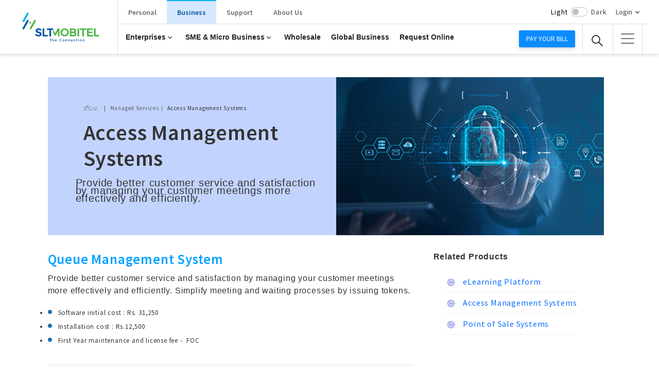

--- FILE ---
content_type: text/html; charset=UTF-8
request_url: https://slt.lk/index.php/si/node/1328
body_size: 21763
content:

<!DOCTYPE html>
<html lang="si" dir="ltr" prefix="content: http://purl.org/rss/1.0/modules/content/  dc: http://purl.org/dc/terms/  foaf: http://xmlns.com/foaf/0.1/  og: http://ogp.me/ns#  rdfs: http://www.w3.org/2000/01/rdf-schema#  schema: http://schema.org/  sioc: http://rdfs.org/sioc/ns#  sioct: http://rdfs.org/sioc/types#  skos: http://www.w3.org/2004/02/skos/core#  xsd: http://www.w3.org/2001/XMLSchema# ">
  <head>
  <meta name="google-site-verification" content="OOPdrsAGcTdmMs9vHjZkR2leFVCxOcII-2vIo7L_N2I" />
    <meta charset="utf-8" />
<meta name="MobileOptimized" content="width" />
<meta name="HandheldFriendly" content="true" />
<meta name="viewport" content="width=device-width, initial-scale=1.0" />
<link rel="icon" href="/themes/slt/favicon.ico" type="image/vnd.microsoft.icon" />
<link rel="alternate" hreflang="en" href="https://slt.lk/index.php/en/business/sme/access-management-systems" />

   <!-- <title>Access Management Systems | SLTMobitel</title> --> 
    <title>SLTMobitel</title>
    <link rel="stylesheet" media="all" href="/core/assets/vendor/normalize-css/normalize.css?t8haeb" />
<link rel="stylesheet" media="all" href="/core/misc/normalize-fixes.css?t8haeb" />
<link rel="stylesheet" media="all" href="/core/modules/system/css/components/ajax-progress.module.css?t8haeb" />
<link rel="stylesheet" media="all" href="/core/modules/system/css/components/align.module.css?t8haeb" />
<link rel="stylesheet" media="all" href="/core/modules/system/css/components/autocomplete-loading.module.css?t8haeb" />
<link rel="stylesheet" media="all" href="/core/modules/system/css/components/fieldgroup.module.css?t8haeb" />
<link rel="stylesheet" media="all" href="/core/modules/system/css/components/container-inline.module.css?t8haeb" />
<link rel="stylesheet" media="all" href="/core/modules/system/css/components/clearfix.module.css?t8haeb" />
<link rel="stylesheet" media="all" href="/core/modules/system/css/components/details.module.css?t8haeb" />
<link rel="stylesheet" media="all" href="/core/modules/system/css/components/hidden.module.css?t8haeb" />
<link rel="stylesheet" media="all" href="/core/modules/system/css/components/item-list.module.css?t8haeb" />
<link rel="stylesheet" media="all" href="/core/modules/system/css/components/js.module.css?t8haeb" />
<link rel="stylesheet" media="all" href="/core/modules/system/css/components/nowrap.module.css?t8haeb" />
<link rel="stylesheet" media="all" href="/core/modules/system/css/components/position-container.module.css?t8haeb" />
<link rel="stylesheet" media="all" href="/core/modules/system/css/components/progress.module.css?t8haeb" />
<link rel="stylesheet" media="all" href="/core/modules/system/css/components/reset-appearance.module.css?t8haeb" />
<link rel="stylesheet" media="all" href="/core/modules/system/css/components/resize.module.css?t8haeb" />
<link rel="stylesheet" media="all" href="/core/modules/system/css/components/sticky-header.module.css?t8haeb" />
<link rel="stylesheet" media="all" href="/core/modules/system/css/components/system-status-counter.css?t8haeb" />
<link rel="stylesheet" media="all" href="/core/modules/system/css/components/system-status-report-counters.css?t8haeb" />
<link rel="stylesheet" media="all" href="/core/modules/system/css/components/system-status-report-general-info.css?t8haeb" />
<link rel="stylesheet" media="all" href="/core/modules/system/css/components/tabledrag.module.css?t8haeb" />
<link rel="stylesheet" media="all" href="/core/modules/system/css/components/tablesort.module.css?t8haeb" />
<link rel="stylesheet" media="all" href="/core/modules/system/css/components/tree-child.module.css?t8haeb" />
<link rel="stylesheet" media="all" href="/core/modules/views/css/views.module.css?t8haeb" />
<link rel="stylesheet" media="all" href="/themes/slt/css/reset.css?t8haeb" />
<link rel="stylesheet" media="all" href="/themes/slt/css/home-reset.css?t8haeb" />
<link rel="stylesheet" media="all" href="/themes/slt/css/base/bootstrap.min.css?t8haeb" />
<link rel="stylesheet" media="all" href="/themes/slt/css/base/bootstrap-reseter.css?t8haeb" />
<link rel="stylesheet" media="all" href="/themes/slt/css/base/darkmode.css?t8haeb" />
<link rel="stylesheet" media="all" href="/themes/slt/vendor/nicescroll/css/nicescroll.css?t8haeb" />
<link rel="stylesheet" media="all" href="/themes/slt/vendor/owl.carousel/css/owl.carousel.css?t8haeb" />
<link rel="stylesheet" media="all" href="/themes/slt/vendor/owl.carousel/css/owl.theme.css?t8haeb" />
<link rel="stylesheet" media="all" href="/themes/slt/vendor/sidemenu/hamburger-icons.css?t8haeb" />
<link rel="stylesheet" media="all" href="/themes/slt/vendor/sidemenu/site-map.css?t8haeb" />
<link rel="stylesheet" media="all" href="/themes/slt/css/new-home.css?t8haeb" />
<link rel="stylesheet" media="all" href="/themes/slt/css/new-inner.css?t8haeb" />
<link rel="stylesheet" media="all" href="/themes/slt/css/perfect-scrollbar.css?t8haeb" />
<link rel="stylesheet" media="all" href="/themes/slt/css/contact-us.css?t8haeb" />
<link rel="stylesheet" media="all" href="/themes/slt/css/owl.carousel.min.css?t8haeb" />
<link rel="stylesheet" media="all" href="/themes/slt/css/promo-new.css?t8haeb" />
<link rel="stylesheet" media="all" href="/themes/slt/css/animate.css?t8haeb" />
<link rel="stylesheet" media="all" href="/themes/slt/css/swiper.min.css?t8haeb" />
<link rel="stylesheet" media="all" href="/themes/slt/css/custom.css?t8haeb" />
<link rel="stylesheet" media="all" href="/themes/slt/css/custom-overwrite.css?t8haeb" />
<link rel="stylesheet" media="all" href="/themes/slt/css/rewamp.css?t8haeb" />
<link rel="stylesheet" media="all" href="/themes/slt/core-css/classy/components/action-links.css?t8haeb" />
<link rel="stylesheet" media="all" href="/themes/slt/core-css/classy/components/breadcrumb.css?t8haeb" />
<link rel="stylesheet" media="all" href="/themes/slt/core-css/classy/components/button.css?t8haeb" />
<link rel="stylesheet" media="all" href="/themes/slt/core-css/classy/components/collapse-processed.css?t8haeb" />
<link rel="stylesheet" media="all" href="/themes/slt/core-css/classy/components/container-inline.css?t8haeb" />
<link rel="stylesheet" media="all" href="/themes/slt/core-css/classy/components/details.css?t8haeb" />
<link rel="stylesheet" media="all" href="/themes/slt/core-css/classy/components/exposed-filters.css?t8haeb" />
<link rel="stylesheet" media="all" href="/themes/slt/core-css/classy/components/field.css?t8haeb" />
<link rel="stylesheet" media="all" href="/themes/slt/core-css/classy/components/form.css?t8haeb" />
<link rel="stylesheet" media="all" href="/themes/slt/core-css/classy/components/icons.css?t8haeb" />
<link rel="stylesheet" media="all" href="/themes/slt/core-css/classy/components/inline-form.css?t8haeb" />
<link rel="stylesheet" media="all" href="/themes/slt/core-css/classy/components/item-list.css?t8haeb" />
<link rel="stylesheet" media="all" href="/themes/slt/core-css/classy/components/link.css?t8haeb" />
<link rel="stylesheet" media="all" href="/themes/slt/core-css/classy/components/links.css?t8haeb" />
<link rel="stylesheet" media="all" href="/themes/slt/core-css/classy/components/menu.css?t8haeb" />
<link rel="stylesheet" media="all" href="/themes/slt/core-css/classy/components/more-link.css?t8haeb" />
<link rel="stylesheet" media="all" href="/themes/slt/core-css/classy/components/pager.css?t8haeb" />
<link rel="stylesheet" media="all" href="/themes/slt/core-css/classy/components/tabledrag.css?t8haeb" />
<link rel="stylesheet" media="all" href="/themes/slt/core-css/classy/components/tableselect.css?t8haeb" />
<link rel="stylesheet" media="all" href="/themes/slt/core-css/classy/components/tablesort.css?t8haeb" />
<link rel="stylesheet" media="all" href="/themes/slt/core-css/classy/components/tabs.css?t8haeb" />
<link rel="stylesheet" media="all" href="/themes/slt/core-css/classy/components/textarea.css?t8haeb" />
<link rel="stylesheet" media="all" href="/themes/slt/core-css/classy/components/ui-dialog.css?t8haeb" />
<link rel="stylesheet" media="all" href="/themes/slt/core-css/classy/components/messages.css?t8haeb" />
<link rel="stylesheet" media="all" href="/themes/slt/core-css/components/dropbutton.component.css?t8haeb" />
<link rel="stylesheet" media="all" href="/themes/slt/core-css/components/featured-top.css?t8haeb" />
<link rel="stylesheet" media="all" href="/themes/slt/core-css/components/feed-icon.css?t8haeb" />
<link rel="stylesheet" media="all" href="/themes/slt/core-css/components/field.css?t8haeb" />
<link rel="stylesheet" media="all" href="/themes/slt/core-css/components/forum.css?t8haeb" />
<link rel="stylesheet" media="all" href="/themes/slt/core-css/components/help.css?t8haeb" />
<link rel="stylesheet" media="all" href="/themes/slt/core-css/components/highlighted.css?t8haeb" />
<link rel="stylesheet" media="all" href="/themes/slt/core-css/components/list-group.css?t8haeb" />
<link rel="stylesheet" media="all" href="/themes/slt/core-css/components/main-content.css?t8haeb" />
<link rel="stylesheet" media="all" href="/themes/slt/core-css/components/messages.css?t8haeb" />
<link rel="stylesheet" media="all" href="/themes/slt/core-css/components/node.css?t8haeb" />
<link rel="stylesheet" media="all" href="/themes/slt/core-css/components/node-preview.css?t8haeb" />
<link rel="stylesheet" media="all" href="/themes/slt/core-css/components/page-title.css?t8haeb" />
<link rel="stylesheet" media="all" href="/themes/slt/core-css/components/pager.css?t8haeb" />
<link rel="stylesheet" media="all" href="/themes/slt/core-css/components/panel.css?t8haeb" />
<link rel="stylesheet" media="all" href="/themes/slt/core-css/components/primary-menu.css?t8haeb" />
<link rel="stylesheet" media="all" href="/themes/slt/core-css/components/search-form.css?t8haeb" />
<link rel="stylesheet" media="all" href="/themes/slt/core-css/components/search-results.css?t8haeb" />
<link rel="stylesheet" media="all" href="/themes/slt/core-css/components/secondary-menu.css?t8haeb" />
<link rel="stylesheet" media="all" href="/themes/slt/core-css/components/shortcut.css?t8haeb" />
<link rel="stylesheet" media="all" href="/themes/slt/core-css/components/skip-link.css?t8haeb" />
<link rel="stylesheet" media="all" href="/themes/slt/core-css/components/sidebar.css?t8haeb" />
<link rel="stylesheet" media="all" href="/themes/slt/core-css/components/site-branding.css?t8haeb" />
<link rel="stylesheet" media="all" href="/themes/slt/core-css/components/site-footer.css?t8haeb" />
<link rel="stylesheet" media="all" href="/themes/slt/core-css/components/featured-bottom.css?t8haeb" />
<link rel="stylesheet" media="all" href="/themes/slt/core-css/components/password-suggestions.css?t8haeb" />
<link rel="stylesheet" media="all" href="/themes/slt/core-css/components/ui.widget.css?t8haeb" />
<link rel="stylesheet" media="all" href="/themes/slt/css/components/footer.css?t8haeb" />

	
	 <script src="/themes/slt/js/base/jquery-1.10.1.min.js" ></script>
<!-- <script src="/themes/slt/js/base/bootstrap.min.js"></script> -->
 <script src="/themes/slt/js/base/bootstrap.bundle.min.js"></script> 

    
	
	<!-- Google Tag Manager -->
<script>(function(w,d,s,l,i){w[l]=w[l]||[];w[l].push({'gtm.start':
new Date().getTime(),event:'gtm.js'});var f=d.getElementsByTagName(s)[0],
j=d.createElement(s),dl=l!='dataLayer'?'&l='+l:'';j.async=true;j.src=
'https://www.googletagmanager.com/gtm.js?id='+i+dl;f.parentNode.insertBefore(j,f);
})(window,document,'script','dataLayer','GTM-5LTT2Z');</script>
<!-- End Google Tag Manager -->

	<script type="application/ld+json">
{
  "@context": "https://schema.org",
  "@type": "Organization",
  "name": "Nebula",
  "url": "https://slt.lk",
  "logo": "https://slt.lk/themes/slt/images/SLT.png"
}
</script>

  </head>
  <body class="layout-no-sidebars path-node page-node-type-business-products">
    	
	<!-- Google Tag Manager (noscript) -->
<noscript><iframe src="https://www.googletagmanager.com/ns.html?id=GTM-5LTT2Z"
height="0" width="0" style="display:none;visibility:hidden"></iframe></noscript>
<!-- End Google Tag Manager (noscript) -->

    
      <div class="dialog-off-canvas-main-canvas" data-off-canvas-main-canvas>
    

<link rel="stylesheet" href="/themes/slt/css/new_header.css">
<link rel="stylesheet" href="/themes/slt/css/new_header_update.css">
<!--
<script src="/themes/slt/js/base/bootstrap.bundle.min.js" ></script> -->

<header class="header-wrapper" id="header_nav">
	<div class="container-fluid p-0">
    <!-- ============= header start ============== -->
    <!-- top header start mobile -->
		<div class="miniHeader">
			<div class="darkmodeMobile">
				<span class="themeLight">Light</span>
				<div class="form-check form-switch">
					<input class="form-check-input darkModeSwitch" type="checkbox" role="switch">
				</div>
				<span class="themeDark">Dark</span>
			</div>
									<a class="btn btn-primary paybill" href="https://pay.slt.lk/web/"> Pay your bill</a>
		</div>
    <!-- top header end mobile -->

	<nav class="navbar navbar-expand-lg">
		<div class="container-fluid">
			<a class="navbar-brand logo-wrap" href="/home">
				 <!-- <img src="/themes/slt/images-home/cristmas.gif" class="santa"> -->
				<!-- <img src="/themes/slt/images-home/slt-log-cristmas.svg" alt="Sri Lanka Telecom Logo"> -->
				  <img src="/themes/slt/images-home/slt-log.svg" alt="Sri Lanka Telecom Logo">  
			</a>
			<a class="nav-link  dropdown-toggle search" href="#" data-bs-toggle="dropdown"></a>
			<div class="dropdown-menu dropdown-menu-left search">
				<div class="input-group">
											  <div class="region region-main-search">
    <div class="search-block-form block block-search container-inline" data-drupal-selector="search-block-form" id="block-searchform" role="search">
  
    
      <div class="content container-inline">
      <form action="/si/search/node" method="get" id="search-block-form" accept-charset="UTF-8" class="search-form search-block-form">
  <div class="js-form-item form-item js-form-type-search form-type-search js-form-item-keys form-item-keys form-no-label">
      <label for="edit-keys" class="visually-hidden">සොයන්න</label>
        <input title="Enter the terms you wish to search for." data-drupal-selector="edit-keys" type="search" id="edit-keys" name="keys" value="" size="15" maxlength="128" class="form-search" />

        </div>
<div data-drupal-selector="edit-actions" class="form-actions js-form-wrapper form-wrapper" id="edit-actions"><input class="search-form__submit button js-form-submit form-submit" data-drupal-selector="edit-submit" type="submit" id="edit-submit" value="සොයන්න" />
</div>

</form>

    </div>
  </div>

  </div>

									</div>
			</div>
			<button class="navbar-toggler active clickmenubtn" type="button" data-bs-toggle="collapse" data-bs-target="#main_nav" aria-expanded="false" aria-label="Toggle navigation">
				<span class="navbar-toggler-icon"></span>
			</button>

			<div class="collapse navbar-collapse" id="main_nav">
									  <div class="region region-main-menu">
    
<nav role="navigation" aria-labelledby="block-newmainmenu-menu" id="block-newmainmenu" class="block block-menu navigation menu--new-main-menu">
            
  <h2 class="visually-hidden" id="block-newmainmenu-menu">New Main Menu</h2>
  

        <div class="content">
            <div class="menu-toggle-target menu-toggle-target-show" id="show-block-newmainmenu"></div>
      <div class="menu-toggle-target" id="hide-block-newmainmenu"></div>
      <a class="menu-toggle" href="#show-block-newmainmenu">Show &mdash; New Main Menu</a>
      <a class="menu-toggle menu-toggle--hide" href="#hide-block-newmainmenu">Hide &mdash; New Main Menu</a>
      


	
	
      	
	
          <ul class="navbar-nav mainMenu">
        
		
					 
		
		<li class="nav-item dropdown mainLev active-trail- not-active ">
                        <a class="nav-link dropdown-toggle" href="#" data-bs-toggle="dropdown"> Personal </a>	

	

                 	
	
          <ul class="dropdown-menu baseLev starmain starter drpdwn-menu-main">
        
	      

		                             <li class="submenuRelease hasarrow">
                                <a class="dropdown-item lev-1-item" href="/si/broadband"> Internet <span class="menu-arro-icon"></span></a>

                    

	

                 	
	
    	<div class="submenu dropdown-menu megabase drpdwn-menu-main">
                    <div class="megamenuCols">
                      <div class="menuWrapsub">
	<ul>
        
	
		
		    <div class="menuCo">
                        <h5><a href="/si/broadband">Broadband</a></h5>

                  
	

                 	
	
    	<ul class="levOne">
        
	
		<li>
                        <a href="/si/personal/broadband/ftth/new-connection-charges"><span></span>New Connection</a>
		 <!--   <p></p> -->

	

                 	
	
    	<ul class="levTwo">
        
			<li>
                        <a href="/si/personal/broadband/ftth/new-connection-charges"><span>Fibre ( FTTx)<span></a>
	

       </li>
	


    
			<li>
                        <a href="/si/personal/broadband/new-connections/megaline"><span>Megaline ( ADSL)<span></a>
	

       </li>
	


    
			<li>
                        <a href="/si/personal/broadband/lte/new-connection-charges"><span>4G/LTE<span></a>
	

       </li>
	


        </ul>

  
              </li>
	


    
	
		<li>
                        <a href="/si/node/331"><span></span>Postpaid Packages</a>
		 <!--   <p></p> -->

	

       </li>
	


    
	
		<li>
                        <a href="/si/node/5155"><span></span>Prepaid Packages</a>
		 <!--   <p></p> -->

	

       </li>
	


    
	
		<li>
                        <a href="/si/broadband/extragb"><span></span>Extra GB</a>
		 <!--   <p></p> -->

	

       </li>
	


    
	
		<li>
                        <a href="/si/personal/internet/broadband/4gcoverage"><span></span>Coverage</a>
		 <!--   <p></p> -->

	

                 	
	
    	<ul class="levTwo">
        
			<li>
                        <a href="/si/personal/internet/broadband/4gcoverage"><span>SLT 4G (4G/LTE)<span></a>
	

       </li>
	


        </ul>

  
              </li>
	


    
	
		<li>
                        <a href="/si/broadband/loyalty"><span></span>Loyalty Data Offer</a>
		 <!--   <p></p> -->

	

       </li>
	


    
	
		<li>
                        <a href="/si/personal/internet/broadband/performance"><span></span>Maximize Fibre speed</a>
		 <!--   <p></p> -->

	

       </li>
	


        </ul>

  
              </li>
			</div>
	


    
	
		
		    <div class="menuCo">
                        <h5><a href="/si/broadband/data-addons/youtube">Data Bundles</a></h5>

                  
	

                 	
	
    	<ul class="levOne">
        
	
		<li>
                        <a href="/si/node/5071"><span></span>7xFun</a>
		 <!--   <p></p> -->

	

       </li>
	


    
	
		<li>
                        <a href="/si/broadband/data-addons/youtube"><span></span>YouTube</a>
		 <!--   <p></p> -->

	

       </li>
	


    
	
		<li>
                        <a href="/si/broadband/data-addons/gaming"><span></span>Gaming Bundles</a>
		 <!--   <p></p> -->

	

       </li>
	


    
	
		<li>
                        <a href="/si/broadband/data-addons/entertainment"><span></span>Entertainment</a>
		 <!--   <p></p> -->

	

       </li>
	


    
	
		<li>
                        <a href="/si/broadband/data-addons/messenger"><span></span>Messenger</a>
		 <!--   <p></p> -->

	

       </li>
	


    
	
		<li>
                        <a href="/si/broadband/data-addons/meet"><span></span>Learn &amp; Work</a>
		 <!--   <p></p> -->

	

       </li>
	


    
	
		<li>
                        <a href="/si/broadband/data-addons/lms"><span></span>Study Platforms</a>
		 <!--   <p></p> -->

	

       </li>
	


        </ul>

  
              </li>
			</div>
	


    
	
		
		    <div class="menuCo">
                        <h5><a href="/si/node/291">Value Added Services</a></h5>

                  
	

                 	
	
    	<ul class="levOne">
        
	
		<li>
                        <a href="/si/node/291"><span></span>Filmhall</a>
		 <!--   <p></p> -->

	

       </li>
	


    
	
		<li>
                        <a href="/si/kaspersky"><span></span>Kaspersky Internet Security</a>
		 <!--   <p></p> -->

	

       </li>
	


    
	
		<li>
                        <a href="/si/personal/internet/usage-report"><span></span>Usage Reports</a>
		 <!--   <p></p> -->

	

       </li>
	


    
	
		<li>
                        <a href="/si/personal/internet/gurulk"><span></span>guru.lk</a>
		 <!--   <p></p> -->

	

       </li>
	


        </ul>

  
              </li>
			</div>
	


    
	
		
		    <div class="menuCo">
                        <h5><a href="/si/personal/broadband/wi-fi/packages">Public Wi-Fi</a></h5>

                  
	

                 	
	
    	<ul class="levOne">
        
	
		<li>
                        <a href="/si/personal/broadband/wi-fi/packages"><span></span>Public Hotspots</a>
		 <!--   <p></p> -->

	

                 	
	
    	<ul class="levTwo">
        
			<li>
                        <a href="/si/personal/broadband/wi-fi/packages"><span>Packages<span></a>
	

       </li>
	


    
			<li>
                        <a href="/si/node/311"><span>Coverage<span></a>
	

       </li>
	


        </ul>

  
              </li>
	


        </ul>

  
              </li>
			</div>
	


    
	
		
		    <div class="menuCo">
                        <h5><a href="/si/node/313">Email &amp; Hosting</a></h5>

                  
	

                 	
	
    	<ul class="levOne">
        
	
		<li>
                        <a href="/si/node/313"><span></span>Web Hosting (hostingcub.com)</a>
		 <!--   <p></p> -->

	

       </li>
	


    
	
		<li>
                        <a href="/si/node/312"><span></span>Email</a>
		 <!--   <p></p> -->

	

       </li>
	


        </ul>

  
              </li>
			</div>
	


        </ul>

  
              </li>
	


    
	      

		                             <li class="submenuRelease hasarrow">
                                <a class="dropdown-item lev-1-item" href="/si/personal/peo-tv/channels"> PEOTV <span class="menu-arro-icon"></span></a>

                    

	

                 	
	
    	<div class="submenu dropdown-menu megabase drpdwn-menu-main">
                    <div class="megamenuCols">
                      <div class="menuWrapsub">
	<ul>
        
	
		
		    <div class="menuCo">
                        <h5><a href="/si/personal/peo-tv/channels">PEOTV</a></h5>

                  
	

                 	
	
    	<ul class="levOne">
        
	
		<li>
                        <a href="/si/node/322"><span></span>New Connection</a>
		 <!--   <p></p> -->

	

       </li>
	


    
	
		<li>
                        <a href="/si/personal/peo-tv/channels"><span></span>Channels</a>
		 <!--   <p></p> -->

	

       </li>
	


    
	
		<li>
                        <a href="/si/personal/peo-tv/packages-and-charges"><span></span>Packages</a>
		 <!--   <p></p> -->

	

       </li>
	


    
	
		<li>
                        <a href="/si/personal/peo-tv/peo-feature"><span></span>PEO Features</a>
		 <!--   <p></p> -->

	

       </li>
	


        </ul>

  
              </li>
			</div>
	


    
	
		
		    <div class="menuCo">
                        <h5><a href="/si/personal/peo-tv/vod">On-demand Services</a></h5>

                  
	

                 	
	
    	<ul class="levOne">
        
	
		<li>
                        <a href="/si/personal/peo-tv/vod"><span></span>Movies</a>
		 <!--   <p></p> -->

	

       </li>
	


    
	
		<li>
                        <a href="/si/personal/peo-tv/svod"><span></span>Subscription video on demand</a>
		 <!--   <p></p> -->

	

       </li>
	


    
	
		<li>
                        <a href="/si/personal/peo-tv/mod"><span></span>Music on Demand</a>
		 <!--   <p></p> -->

	

       </li>
	


    
	
		<li>
                        <a href="/si/personal/peo-tv/eod"><span></span>Education On Demand</a>
		 <!--   <p></p> -->

	

       </li>
	


    
	
		<li>
                        <a href="/si/personal/peo-tv/tvod"><span></span>TV On Demand</a>
		 <!--   <p></p> -->

	

       </li>
	


        </ul>

  
              </li>
			</div>
	


    
	
		
		    <div class="menuCo">
                        <h5><a href="/si/peotv-go">PEO MOBILE</a></h5>

                  
	

                 	
	
    	<ul class="levOne">
        
	
		<li>
                        <a href="/si/peotv-go"><span></span>PEO MOBILE</a>
		 <!--   <p></p> -->

	

       </li>
	


        </ul>

  
              </li>
			</div>
	


        </ul>

  
              </li>
	


    
	      

		                             <li class="submenuRelease hasarrow">
                                <a class="dropdown-item lev-1-item" href="/si/node/30"> Telephone <span class="menu-arro-icon"></span></a>

                    

	

                 	
	
    	<div class="submenu dropdown-menu megabase drpdwn-menu-main">
                    <div class="megamenuCols">
                      <div class="menuWrapsub">
	<ul>
        
	
		
		    <div class="menuCo">
                        <h5><a href="/si/personal/telephone/new-connection-charges/megaline">New Connection</a></h5>

                  
	

                 	
	
    	<ul class="levOne">
        
	
		<li>
                        <a href="/si/personal/telephone/new-connection-charges/smartline"><span></span>Fibre ( FTTx)</a>
		 <!--   <p>Available in 3 packages Voice + Broadband ,Broadband + PeoTV or Voice + Broadband + PeoTV.</p> -->

	

       </li>
	


    
	
		<li>
                        <a href="/si/personal/telephone/new-connection-charges/megaline"><span></span>Megaline (ADSL)</a>
		 <!--   <p>Available in 3 packages Voice + Broadband ,Broadband + PeoTV or Voice + Broadband + PeoTV.</p> -->

	

       </li>
	


    
	
		<li>
                        <a href="/si/personal/telephone/new-connection/voice-over-lte"><span></span>4G/LTE</a>
		 <!--   <p>Available in 3 packages Voice + Broadband ,Broadband + PeoTV or Voice + Broadband + PeoTV.</p> -->

	

       </li>
	


        </ul>

  
              </li>
			</div>
	


    
	
		
		    <div class="menuCo">
                        <h5><a href="/si/personal/telephone/calling-plans/megaline">Calling plans/Charges</a></h5>

                  
	

                 	
	
    	<ul class="levOne">
        
	
		<li>
                        <a href="/si/personal/telephone/calling-plans/smartline/calling-plans"><span></span>Fibre ( FTTx)</a>
		 <!--   <p></p> -->

	

                 	
	
    	<ul class="levTwo">
        
			<li>
                        <a href="/si/personal/telephone/calling-plans/smartline/calling-plans"><span>Calling Plans<span></a>
	

       </li>
	


    
			<li>
                        <a href="/si/personal/telephone/calling-plans/smartline/othercharges"><span>Other Charges<span></a>
	

       </li>
	


        </ul>

  
              </li>
	


    
	
		<li>
                        <a href="/personal/telephone/calling-plans/megaline"><span></span>Megaline ( ADSL)</a>
		 <!--   <p></p> -->

	

                 	
	
    	<ul class="levTwo">
        
			<li>
                        <a href="/si/personal/telephone/calling-plans/megaline"><span>Calling Plans<span></a>
	

       </li>
	


    
			<li>
                        <a href="/si/personal/telephone/calling-plans/megaline/other-charges"><span>Other Charges<span></a>
	

       </li>
	


        </ul>

  
              </li>
	


    
	
		<li>
                        <a href="/si/personal/telephone/calling-plans/VoLTE"><span></span>4G/LTE</a>
		 <!--   <p></p> -->

	

       </li>
	


        </ul>

  
              </li>
			</div>
	


    
	
		
		    <div class="menuCo">
                        <h5><a href="/si/personal/telephone/vas/doc-call">Value Added Services</a></h5>

                  
	

                 	
	
    	<ul class="levOne">
        
	
		<li>
                        <a href="/si/personal/telephone/vas/e-channelling"><span></span>e-Channelling</a>
		 <!--   <p></p> -->

	

       </li>
	


    
	
		<li>
                        <a href="/si/telephone/vas/callertune"><span></span>Caller Tunes</a>
		 <!--   <p></p> -->

	

       </li>
	


    
	
		<li>
                        <a href="/si/telehealth"><span></span>Tele Health</a>
		 <!--   <p></p> -->

	

       </li>
	


    
	
		<li>
                        <a href="/si/personal/telephone/vas/ivr-portal"><span></span>IVR Portal</a>
		 <!--   <p></p> -->

	

       </li>
	


    
	
		<li>
                        <a href="/si/telephone/vas/sisu-connect"><span></span>Sisu Connect</a>
		 <!--   <p></p> -->

	

       </li>
	


    
	
		<li>
                        <a href="/si/telephone/vas/sltplus"><span></span>SLTPlus</a>
		 <!--   <p></p> -->

	

       </li>
	


    
	
		<li>
                        <a href="/si/personal/telephone/vas/telelife"><span></span>Telelife</a>
		 <!--   <p></p> -->

	

       </li>
	


        </ul>

  
              </li>
			</div>
	


        </ul>

  
              </li>
	


    
	      

		                             <li class="submenuRelease hasarrow">
                                <a class="dropdown-item lev-1-item" href="/si/node/483"> Gaming &amp; Cloud <span class="menu-arro-icon"></span></a>

                    

	

                 	
	
    	<div class="submenu dropdown-menu megabase drpdwn-menu-main">
                    <div class="megamenuCols">
                      <div class="menuWrapsub">
	<ul>
        
	
		
		    <div class="menuCo">
                        <h5><a href="/si/node/483">Cloud Services</a></h5>

                  
	

                 	
	
    	<ul class="levOne">
        
	
		<li>
                        <a href="/si/node/531"><span></span>Easy Storage</a>
		 <!--   <p></p> -->

	

       </li>
	


    
	
		<li>
                        <a href="/si/node/5188"><span></span>HitFlix</a>
		 <!--   <p></p> -->

	

       </li>
	


    
	
		<li>
                        <a href="/si/node/5229"><span></span>Duthaya</a>
		 <!--   <p></p> -->

	

       </li>
	


    
	
		<li>
                        <a href="/si/node/488"><span></span>Smart Home</a>
		 <!--   <p></p> -->

	

       </li>
	


        </ul>

  
              </li>
			</div>
	


    
	
		
		    <div class="menuCo">
                        <h5><a href="https://www.alkuppiya.lk/">Other</a></h5>

                  
	

                 	
	
    	<ul class="levOne">
        
	
		<li>
                        <a href="/si/node/532"><span></span>Pay with SLT</a>
		 <!--   <p></p> -->

	

       </li>
	


        </ul>

  
              </li>
			</div>
	


    
	
		
		    <div class="menuCo">
                        <h5><a href="/si/node/4989">Mobile Games</a></h5>

                  
	

                 	
	
    	<ul class="levOne">
        
	
		<li>
                        <a href="/si/node/4989"><span></span>Kimaki Game</a>
		 <!--   <p></p> -->

	

       </li>
	


        </ul>

  
              </li>
			</div>
	


    
	
		
		    <div class="menuCo">
                        <h5><a href="https://esports.slt.lk">eSports Platform</a></h5>

                  
	

                 	
	
    	<ul class="levOne">
        
	
		<li>
                        <a href="https://esports.slt.lk/tournaments"><span></span>Tournaments</a>
		 <!--   <p></p> -->

	

       </li>
	


    
	
		<li>
                        <a href="https://esports.slt.lk/create-account"><span></span>Register</a>
		 <!--   <p></p> -->

	

       </li>
	


        </ul>

  
              </li>
			</div>
	


        </ul>

  
              </li>
	


    
	      

		                             <li class="submenuRelease hasarrow">
                                <a class="dropdown-item lev-1-item" href="/si/node/276"> IDD <span class="menu-arro-icon"></span></a>

                    

	

                 	
	
    	<div class="submenu dropdown-menu megabase drpdwn-menu-main">
                    <div class="megamenuCols">
                      <div class="menuWrapsub">
	<ul>
        
	
					<div class="menuCo">
                        <h5><a href="/si/personal/international/slt-idd/about-slt-idd"><span>About IDD &amp; FAQs</span></a></h5>
                  
	

       </li>
			</div>
	


    
	
					<div class="menuCo">
                        <h5><a href="/si/node/276"><span>IDD Rates</span></a></h5>
                  
	

       </li>
			</div>
	


        </ul>

  
              </li>
	


    
	      

		                             <li class="submenuRelease hasarrow">
                                <a class="dropdown-item lev-1-item" href="https://eteleshop.slt.lk"> eTeleshop <span class="menu-arro-icon"></span></a>

                    

	

                 	
	
    	<div class="submenu dropdown-menu megabase drpdwn-menu-main">
                    <div class="megamenuCols">
                      <div class="menuWrapsub">
	<ul>
        
	
					<div class="menuCo">
                        <h5><a href="https://my.matterport.com/show/?m=HwniL2QqjKJ"><span>Virtual Tour</span></a></h5>
                  
	

       </li>
			</div>
	


    
	
					<div class="menuCo">
                        <h5><a href="https://eteleshop.slt.lk/categories/Internet-security"><span>Wi-Fi Devices</span></a></h5>
                  
	

       </li>
			</div>
	


    
	
					<div class="menuCo">
                        <h5><a href="https://eteleshop.slt.lk/categories/powerbackup"><span>Power Backups</span></a></h5>
                  
	

       </li>
			</div>
	


    
	
					<div class="menuCo">
                        <h5><a href="https://eteleshop.slt.lk/categories/powerline"><span>Powerline Devices</span></a></h5>
                  
	

       </li>
			</div>
	


    
	
					<div class="menuCo">
                        <h5><a href="https://eteleshop.slt.lk/categories/Internet-security"><span>Virus Guards</span></a></h5>
                  
	

       </li>
			</div>
	


        </ul>

  
              </li>
	


    
	      

		 
                            <li class="submenuRelease ">
                                <a class="dropdown-item " href="/si/node/338"> Promotions </a>

                    

	

       </li>
	


    
	      

		 
                            <li class="submenuRelease ">
                                <a class="dropdown-item " href="https://my.matterport.com/show/?m=HwniL2QqjKJ"> Virtual Teleshop </a>

                    

	

       </li>
	


        </ul>

  
              </li>
	


    
		
					 
		
		<li class="nav-item dropdown mainLev active-trail-1 activelink ">
                        <a class="nav-link dropdown-toggle" href="#" data-bs-toggle="dropdown"> Business </a>	

	

                 	
	
          <ul class="dropdown-menu baseLev starmain starter drpdwn-menu-main">
        
	      

		                             <li class="submenuRelease hasarrow">
                                <a class="dropdown-item lev-1-item" href="/si/node/1314"> Enterprises <span class="menu-arro-icon"></span></a>

                    

	

                 	
	
    	<div class="submenu dropdown-menu megabase drpdwn-menu-main">
                    <div class="megamenuCols">
                      <div class="menuWrapsub">
	<ul>
        
	
		
		    <div class="menuCo">
                        <h5><a href="/si/node/1359">Networking</a></h5>

                  
	

                 	
	
    	<ul class="levOne">
        
	
		<li>
                        <a href="/si/node/4861"><span></span>IP VPN</a>
		 <!--   <p></p> -->

	

       </li>
	


    
	
		<li>
                        <a href="/si/node/4860"><span></span>Ethernet Service</a>
		 <!--   <p></p> -->

	

       </li>
	


    
	
		<li>
                        <a href="/si/node/4858"><span></span>Enterprise Wi-Fi</a>
		 <!--   <p></p> -->

	

       </li>
	


    
	
		<li>
                        <a href="/si/node/4859"><span></span>SD-WAN</a>
		 <!--   <p></p> -->

	

       </li>
	


    
	
		<li>
                        <a href="/si/node/4842"><span></span>M3VPN</a>
		 <!--   <p></p> -->

	

       </li>
	


    
	
		<li>
                        <a href="/si/node/4857"><span></span>RVPN</a>
		 <!--   <p></p> -->

	

       </li>
	


        </ul>

  
              </li>
			</div>
	


    
	
		
		    <div class="menuCo">
                        <h5><a href="/si/node/1360">Akaza Multi Coud</a></h5>

                  
	

                 	
	
    	<ul class="levOne">
        
	
		<li>
                        <a href="/si/node/1334"><span></span>Enterprise Premium Cloud</a>
		 <!--   <p></p> -->

	

       </li>
	


    
	
		<li>
                        <a href="/si/node/1335"><span></span>Intelligent Cloud</a>
		 <!--   <p></p> -->

	

       </li>
	


    
	
		<li>
                        <a href="/si/node/1337"><span></span>Oracle Cloud</a>
		 <!--   <p></p> -->

	

       </li>
	


    
	
		<li>
                        <a href="/si/node/4862"><span></span>Microsoft 365</a>
		 <!--   <p></p> -->

	

       </li>
	


    
	
		<li>
                        <a href="/si/node/4863"><span></span>CommuniGate Pro Email</a>
		 <!--   <p></p> -->

	

       </li>
	


    
	
		<li>
                        <a href="/si/node/5412"><span></span>Akaza Containers</a>
		 <!--   <p></p> -->

	

       </li>
	


    
	
		<li>
                        <a href="/si/node/5628"><span></span>Secure Storage</a>
		 <!--   <p></p> -->

	

       </li>
	


        </ul>

  
              </li>
			</div>
	


    
	
		
		    <div class="menuCo">
                        <h5><a href="/si/node/1361">Digital Services</a></h5>

                  
	

                 	
	
    	<ul class="levOne">
        
	
		<li>
                        <a href="/si/node/1352"><span></span>Akaza LMS</a>
		 <!--   <p></p> -->

	

       </li>
	


    
	
		<li>
                        <a href="/si/node/5222"><span></span>ERP</a>
		 <!--   <p></p> -->

	

       </li>
	


    
	
		<li>
                        <a href="/si/node/4864"><span></span>PeoplesHR Turbo HRIS</a>
		 <!--   <p></p> -->

	

       </li>
	


    
	
		<li>
                        <a href="/si/node/1351"><span></span>Robotic Process Automation (RPA)</a>
		 <!--   <p></p> -->

	

       </li>
	


    
	
		<li>
                        <a href="/si/node/4865"><span></span>iHarvest</a>
		 <!--   <p></p> -->

	

       </li>
	


        </ul>

  
              </li>
			</div>
	


    
	
		
		    <div class="menuCo">
                        <h5><a href="/si/node/1362">Data Center</a></h5>

                  
	

                 	
	
    	<ul class="levOne">
        
	
		<li>
                        <a href="/si/node/1344"><span></span>Data Center</a>
		 <!--   <p></p> -->

	

       </li>
	


        </ul>

  
              </li>
			</div>
	


    
	
		
		    <div class="menuCo">
                        <h5><a href="/si/node/1363">Internet</a></h5>

                  
	

                 	
	
    	<ul class="levOne">
        
	
		<li>
                        <a href="/si/node/1348"><span></span>Business Internet</a>
		 <!--   <p></p> -->

	

       </li>
	


        </ul>

  
              </li>
			</div>
	


    
	
		
		    <div class="menuCo">
                        <h5><a href="/si/node/1364">Cyber Security</a></h5>

                  
	

                 	
	
    	<ul class="levOne">
        
	
		<li>
                        <a href="/si/node/1347"><span></span>Application Security</a>
		 <!--   <p></p> -->

	

       </li>
	


    
	
		<li>
                        <a href="/si/node/1346"><span></span>Network Security</a>
		 <!--   <p></p> -->

	

       </li>
	


    
	
		<li>
                        <a href="/si/node/1345"><span></span>Cloud Security</a>
		 <!--   <p></p> -->

	

       </li>
	


    
	
		<li>
                        <a href="/si/node/1339"><span></span>DDoS Protection</a>
		 <!--   <p></p> -->

	

       </li>
	


        </ul>

  
              </li>
			</div>
	


    
	
		
		    <div class="menuCo">
                        <h5><a href="/si/node/1365">Voice &amp; Collaboration</a></h5>

                  
	

                 	
	
    	<ul class="levOne">
        
	
		<li>
                        <a href="/si/node/4856"><span></span>ConneXt Hosted Contact Center</a>
		 <!--   <p></p> -->

	

       </li>
	


    
	
		<li>
                        <a href="/si/node/4855"><span></span>Avaya Hosted Call Center</a>
		 <!--   <p></p> -->

	

       </li>
	


    
	
		<li>
                        <a href="/si/node/4854"><span></span>IP End Point Service</a>
		 <!--   <p></p> -->

	

       </li>
	


    
	
		<li>
                        <a href="/si/node/4853"><span></span>SIP Trunk</a>
		 <!--   <p></p> -->

	

       </li>
	


    
	
		<li>
                        <a href="/si/node/4852"><span></span>eZmessenger SMS Platform</a>
		 <!--   <p></p> -->

	

       </li>
	


        </ul>

  
              </li>
			</div>
	


    
	
		
		    <div class="menuCo">
                        <h5><a href="/si/node/5128">Akaza Arcadia</a></h5>

                  
	

                 	
	
    	<ul class="levOne">
        
	
		<li>
                        <a href="/si/node/5128"><span></span>Explore a range of cloud-based apps</a>
		 <!--   <p></p> -->

	

       </li>
	


        </ul>

  
              </li>
			</div>
	


        </ul>

  
              </li>
	


    
	      

		                             <li class="submenuRelease hasarrow">
                                <a class="dropdown-item lev-1-item" href="/si/node/1366"> SME &amp; Micro Business <span class="menu-arro-icon"></span></a>

                    

	

                 	
	
    	<div class="submenu dropdown-menu megabase drpdwn-menu-main">
                    <div class="megamenuCols">
                      <div class="menuWrapsub">
	<ul>
        
	
		
		    <div class="menuCo">
                        <h5><a href="/si/node/4867">Internet &amp; TV</a></h5>

                  
	

                 	
	
    	<ul class="levOne">
        
	
		<li>
                        <a href="/si/node/1323"><span></span>Internet &amp; Wi-Fi</a>
		 <!--   <p></p> -->

	

       </li>
	


    
	
		<li>
                        <a href="/si/node/1325"><span></span>PEOTV</a>
		 <!--   <p></p> -->

	

       </li>
	


        </ul>

  
              </li>
			</div>
	


    
	
		
		    <div class="menuCo">
                        <h5><a href="/si/node/1354">Cloud &amp; Data Center</a></h5>

                  
	

                 	
	
    	<ul class="levOne">
        
	
		<li>
                        <a href="/si/node/1320"><span></span>Data Hosting</a>
		 <!--   <p></p> -->

	

       </li>
	


        </ul>

  
              </li>
			</div>
	


    
	
		
		    <div class="menuCo">
                        <h5><a href="/si/node/1358">Networking</a></h5>

                  
	

                 	
	
    	<ul class="levOne">
        
	
		<li>
                        <a href="/si/node/1322"><span></span>Inter-branch Connectivity</a>
		 <!--   <p></p> -->

	

       </li>
	


    
	
		<li>
                        <a href="/si/node/1321"><span></span>Network Infastructure</a>
		 <!--   <p></p> -->

	

       </li>
	


        </ul>

  
              </li>
			</div>
	


    
	
		
		    <div class="menuCo">
                        <h5><a href="/si/node/1357">Voice &amp; Collaboration</a></h5>

                  
	

                 	
	
    	<ul class="levOne">
        
	
		<li>
                        <a href="/si/node/5444"><span></span>Biz Tune</a>
		 <!--   <p></p> -->

	

       </li>
	


    
	
		<li>
                        <a href="/si/node/1318"><span></span>Telephone Services</a>
		 <!--   <p></p> -->

	

       </li>
	


    
	
		<li>
                        <a href="/si/node/1319"><span></span>Contact Center &amp; ChatBots</a>
		 <!--   <p></p> -->

	

       </li>
	


    
	
		<li>
                        <a href="/si/node/1317"><span></span>PBX Solutions</a>
		 <!--   <p></p> -->

	

       </li>
	


    
	
		<li>
                        <a href="/si/node/1324"><span></span>Lynked</a>
		 <!--   <p></p> -->

	

       </li>
	


        </ul>

  
              </li>
			</div>
	


    
	
		
		    <div class="menuCo">
                        <h5><a href="/si/node/1355">Managed Services</a></h5>

                  
	

                 	
	
    	<ul class="levOne">
        
	
		<li>
                        <a href="/si/node/1328"><span></span>Access &amp; Appointment Management Systems</a>
		 <!--   <p></p> -->

	

       </li>
	


    
	
		<li>
                        <a href="/si/node/1327"><span></span>POS Systems</a>
		 <!--   <p></p> -->

	

       </li>
	


    
	
		<li>
                        <a href="/si/node/1330"><span></span>eLearning Platform</a>
		 <!--   <p></p> -->

	

       </li>
	


        </ul>

  
              </li>
			</div>
	


    
	
		
		    <div class="menuCo">
                        <h5><a href="/si/node/1364">Cyber Security</a></h5>

                  
	

                 	
	
    	<ul class="levOne">
        
	
		<li>
                        <a href="/si/node/1347"><span></span>Application Security</a>
		 <!--   <p></p> -->

	

       </li>
	


    
	
		<li>
                        <a href="/si/node/1346"><span></span>Network Security</a>
		 <!--   <p></p> -->

	

       </li>
	


    
	
		<li>
                        <a href="/si/node/1345"><span></span>Cloud Security</a>
		 <!--   <p></p> -->

	

       </li>
	


    
	
		<li>
                        <a href="/si/node/1339"><span></span>DDoS Protection</a>
		 <!--   <p></p> -->

	

       </li>
	


        </ul>

  
              </li>
			</div>
	


    
	
		
		    <div class="menuCo">
                        <h5><a href="/si/node/1356">Structured Cabling &amp; Power</a></h5>

                  
	

                 	
	
    	<ul class="levOne">
        
	
		<li>
                        <a href="/si/node/1331"><span></span>Structured Cabling &amp; Power</a>
		 <!--   <p></p> -->

	

       </li>
	


        </ul>

  
              </li>
			</div>
	


        </ul>

  
              </li>
	


    
	      

		 
                            <li class="submenuRelease ">
                                <a class="dropdown-item " href="/si/node/557"> Wholesale </a>

                    

	

       </li>
	


    
	      

		 
                            <li class="submenuRelease ">
                                <a class="dropdown-item " href="http://www.xyntac.com/"> Global Business </a>

                    

	

       </li>
	


    
	      

		 
                            <li class="submenuRelease ">
                                <a class="dropdown-item " href="/si/business/service-request"> Request Online </a>

                    

	

       </li>
	


        </ul>

  
              </li>
	


    
		
					 
		
		<li class="nav-item dropdown mainLev active-trail- not-active ">
                        <a class="nav-link dropdown-toggle" href="#" data-bs-toggle="dropdown"> Support </a>	

	

                 	
	
          <ul class="dropdown-menu baseLev starmain starter drpdwn-menu-main">
        
	      

		                             <li class="submenuRelease hasarrow">
                                <a class="dropdown-item lev-1-item" href="/si/node/107"> Support Center <span class="menu-arro-icon"></span></a>

                    

	

                 	
	
    	<div class="submenu dropdown-menu megabase drpdwn-menu-main">
                    <div class="megamenuCols">
                      <div class="menuWrapsub">
	<ul>
        
	
					<div class="menuCo">
                        <h5><a href="/si/node/107"><span>Broadband &amp; Data</span></a></h5>
                  
	

       </li>
			</div>
	


    
	
					<div class="menuCo">
                        <h5><a href="/si/node/107"><span>Fault Reporting &amp; Support</span></a></h5>
                  
	

       </li>
			</div>
	


    
	
					<div class="menuCo">
                        <h5><a href="/si/node/107"><span>Billing &amp; Payments</span></a></h5>
                  
	

       </li>
			</div>
	


    
	
					<div class="menuCo">
                        <h5><a href="/si/node/107"><span>New Connection</span></a></h5>
                  
	

       </li>
			</div>
	


    
	
					<div class="menuCo">
                        <h5><a href="/si/node/107"><span>Business Support</span></a></h5>
                  
	

       </li>
			</div>
	


        </ul>

  
              </li>
	


    
	      

		                             <li class="submenuRelease hasarrow">
                                <a class="dropdown-item lev-1-item" href="/si/node/29"> Contact Us <span class="menu-arro-icon"></span></a>

                    

	

                 	
	
    	<div class="submenu dropdown-menu megabase drpdwn-menu-main">
                    <div class="megamenuCols">
                      <div class="menuWrapsub">
	<ul>
        
	
					<div class="menuCo">
                        <h5><a href="/si/node/29"><span>Contact Us (Webform)</span></a></h5>
                  
	

       </li>
			</div>
	


    
	
					<div class="menuCo">
                        <h5><a href="/si/node/51"><span>Contact Centre</span></a></h5>
                  
	

       </li>
			</div>
	


    
	
					<div class="menuCo">
                        <h5><a href="/si/contact-us/branch-locator/our-locations/our-network"><span>Our Branches</span></a></h5>
                  
	

       </li>
			</div>
	


    
	
					<div class="menuCo">
                        <h5><a href="/si/contact-us/branch-locator/bill-payments"><span>Bill Payments</span></a></h5>
                  
	

       </li>
			</div>
	


        </ul>

  
              </li>
	


        </ul>

  
              </li>
	


    
		
					 
		
		<li class="nav-item dropdown mainLev active-trail- not-active ">
                        <a class="nav-link dropdown-toggle" href="#" data-bs-toggle="dropdown"> About Us </a>	

	

                 	
	
          <ul class="dropdown-menu baseLev starmain starter drpdwn-menu-main">
        
	      

		                             <li class="submenuRelease hasarrow">
                                <a class="dropdown-item lev-1-item" href="/si/node/4834"> About Us &amp; Profile <span class="menu-arro-icon"></span></a>

                    

	

                 	
	
    	<div class="submenu dropdown-menu megabase drpdwn-menu-main">
                    <div class="megamenuCols">
                      <div class="menuWrapsub">
	<ul>
        
	
					<div class="menuCo">
                        <h5><a href="/si/node/4834"><span>Company Profile</span></a></h5>
                  
	

       </li>
			</div>
	


    
	
					<div class="menuCo">
                        <h5><a href="/si/about-us/profile/vision-mission-and-value"><span>Vision &amp; Mission</span></a></h5>
                  
	

       </li>
			</div>
	


    
	
					<div class="menuCo">
                        <h5><a href="/si/about-us/profile/management"><span>Leadership Team</span></a></h5>
                  
	

       </li>
			</div>
	


    
	
					<div class="menuCo">
                        <h5><a href="/si/about-us/milestones"><span>Milestones</span></a></h5>
                  
	

       </li>
			</div>
	


    
	
					<div class="menuCo">
                        <h5><a href="/si/about-us/profile/subsidaries"><span>Subsidiaries</span></a></h5>
                  
	

       </li>
			</div>
	


        </ul>

  
              </li>
	


    
	      

		                             <li class="submenuRelease hasarrow">
                                <a class="dropdown-item lev-1-item" href="/si/node/490"> Investors <span class="menu-arro-icon"></span></a>

                    

	

                 	
	
    	<div class="submenu dropdown-menu megabase drpdwn-menu-main">
                    <div class="megamenuCols">
                      <div class="menuWrapsub">
	<ul>
        
	
		
		    <div class="menuCo">
                        <h5><a href="/si/node/492">Financial Reports</a></h5>

                  
	

                 	
	
    	<ul class="levOne">
        
	
		<li>
                        <a href="/si/node/492"><span></span>Annual Reports </a>
		 <!--   <p></p> -->

	

       </li>
	


    
	
		<li>
                        <a href="/si/node/493"><span></span>Interim Reports </a>
		 <!--   <p></p> -->

	

       </li>
	


        </ul>

  
              </li>
			</div>
	


    
	
					<div class="menuCo">
                        <h5><a href="https://www.cse.lk/pages/company-profile/company-profile.component.html?symbol=SLTL.N0000"><span>Share Price</span></a></h5>
                  
	

       </li>
			</div>
	


    
	
					<div class="menuCo">
                        <h5><a href="/si/node/490"><span>Announcements</span></a></h5>
                  
	

       </li>
			</div>
	


    
	
					<div class="menuCo">
                        <h5><a href="/si/node/5169"><span>Articles of Association</span></a></h5>
                  
	

       </li>
			</div>
	


    
	
					<div class="menuCo">
                        <h5><a href="https://slt.lk/en/slt-policies"><span>Governance Policies</span></a></h5>
                  
	

       </li>
			</div>
	


        </ul>

  
              </li>
	


    
	      

		                             <li class="submenuRelease hasarrow">
                                <a class="dropdown-item lev-1-item" href="/si/about-us/corporate-responsibility"> Corporate Responsibility <span class="menu-arro-icon"></span></a>

                    

	

                 	
	
    	<div class="submenu dropdown-menu megabase drpdwn-menu-main">
                    <div class="megamenuCols">
                      <div class="menuWrapsub">
	<ul>
        
	
					<div class="menuCo">
                        <h5><a href="/si/about-us/corporate-responsibility/community1"><span>Community</span></a></h5>
                  
	

       </li>
			</div>
	


    
	
					<div class="menuCo">
                        <h5><a href="/si/about-us/corporate-responsibility/customer-experience"><span>Customer Experience</span></a></h5>
                  
	

       </li>
			</div>
	


    
	
					<div class="menuCo">
                        <h5><a href="/si/about-us/corporate-responsibility/employee-experience"><span>Employee Experience</span></a></h5>
                  
	

       </li>
			</div>
	


    
	
					<div class="menuCo">
                        <h5><a href="/si/about-us/corporate-responsibility/environment"><span>Environment</span></a></h5>
                  
	

       </li>
			</div>
	


    
	
					<div class="menuCo">
                        <h5><a href="/si/about-us/corporate-responsibility/impact-to-the-national-gdp"><span>Impact to the national GDP</span></a></h5>
                  
	

       </li>
			</div>
	


    
	
					<div class="menuCo">
                        <h5><a href="/si/about-us/corporate-responsibility/sustainability-reports"><span>Sustainability Reports</span></a></h5>
                  
	

       </li>
			</div>
	


        </ul>

  
              </li>
	


    
	      

		                             <li class="submenuRelease hasarrow">
                                <a class="dropdown-item lev-1-item" href="/si/node/495"> Media Center <span class="menu-arro-icon"></span></a>

                    

	

                 	
	
    	<div class="submenu dropdown-menu megabase drpdwn-menu-main">
                    <div class="megamenuCols">
                      <div class="menuWrapsub">
	<ul>
        
	
					<div class="menuCo">
                        <h5><a href="/si/node/495"><span>News</span></a></h5>
                  
	

       </li>
			</div>
	


    
	
					<div class="menuCo">
                        <h5><a href="/si/node/4972"><span>Announcements</span></a></h5>
                  
	

       </li>
			</div>
	


    
	
					<div class="menuCo">
                        <h5><a href="/si/node/29"><span>Contact Us</span></a></h5>
                  
	

       </li>
			</div>
	


    
	
					<div class="menuCo">
                        <h5><a href="/si/about-us/media-center/contact-us/pr-team"><span>RTI</span></a></h5>
                  
	

       </li>
			</div>
	


        </ul>

  
              </li>
	


    
	      

		                             <li class="submenuRelease hasarrow">
                                <a class="dropdown-item lev-1-item" href="/si/about-us/careers/life-slt"> Careers <span class="menu-arro-icon"></span></a>

                    

	

                 	
	
    	<div class="submenu dropdown-menu megabase drpdwn-menu-main">
                    <div class="megamenuCols">
                      <div class="menuWrapsub">
	<ul>
        
	
					<div class="menuCo">
                        <h5><a href="/si/about-us/careers/life-slt"><span>Life at SLT</span></a></h5>
                  
	

       </li>
			</div>
	


    
	
					<div class="menuCo">
                        <h5><a href="/si/node/479"><span>Job Openings</span></a></h5>
                  
	

       </li>
			</div>
	


        </ul>

  
              </li>
	


        </ul>

  
              </li>
	


        </ul>

  


  <script type="text/javascript">
  /*  document.addEventListener("DOMContentLoaded", function() {
      /////// Prevent closing from click inside dropdown
      document.querySelectorAll('.dropdown-menu').forEach(function(element) {
        element.addEventListener('click', function(e) {
          e.stopPropagation();
        });
      })
    }); */
    // DOMContentLoaded  end
  </script>


    </div>
  </nav>

  </div>
  
								<ul class="navbar-nav ms-auto toprightMenu">
					<li class="nav-item darkmode"><!--<a class="nav-link" href="#"> Switch to Dark Mode</a>-->
						<span class="themeLight">Light</span>
						<div class="form-check form-switch">
							<input class="form-check-input darkModeSwitch" type="checkbox" role="switch">
						</div>
						<span class="themeDark">Dark</span>
					</li>
					<li class="nav-item">
						<a class="nav-link  dropdown-toggle" href="#" data-bs-toggle="dropdown"> Login </a>
						<div class="dropdown-menu dropdown-menu-login">
							<ul class="login-items">
								<li>
									<a class="nav-link" href="https://myslt.slt.lk/" role="button"> MySLT </a>
								</li>
								<li>
									<a class="nav-link" href="https://internetvas.slt.lk/" role="button"> Broadband</a>
								</li>
							</ul>
					  </div>
					</li>
										<li class="mobilepay">
					 
					<a class="btn btn-primary" href="https://pay.slt.lk/web/"> Pay your bill</a>
					</li>
				</ul>
				<div class="mainrightNav">
					<ul class="navbar-nav ms-auto">
						<li class="nav-item desktopPay">
												<a class="btn btn-primary" href="https://pay.slt.lk/web/"> Pay your bill</a>
						</li>
						<li class="nav-item dropstart searchDesktop">
							<a class="nav-link  dropdown-toggle search" href="#" data-bs-toggle="dropdown"></a>
							<div class="dropdown-menu dropdown-menu-left">
							  <div class="input-group">
																	  <div class="region region-main-search">
    <div class="search-block-form block block-search container-inline" data-drupal-selector="search-block-form" id="block-searchform" role="search">
  
    
      <div class="content container-inline">
      <form action="/si/search/node" method="get" id="search-block-form" accept-charset="UTF-8" class="search-form search-block-form">
  <div class="js-form-item form-item js-form-type-search form-type-search js-form-item-keys form-item-keys form-no-label">
      <label for="edit-keys" class="visually-hidden">සොයන්න</label>
        <input title="Enter the terms you wish to search for." data-drupal-selector="edit-keys" type="search" id="edit-keys" name="keys" value="" size="15" maxlength="128" class="form-search" />

        </div>
<div data-drupal-selector="edit-actions" class="form-actions js-form-wrapper form-wrapper" id="edit-actions"><input class="search-form__submit button js-form-submit form-submit" data-drupal-selector="edit-submit" type="submit" id="edit-submit" value="සොයන්න" />
</div>

</form>

    </div>
  </div>

  </div>

										
							  </div>
							</div>
						</li>
						<li class="nav-item sitemap">
							<a class="nav-link" data-bs-toggle="offcanvas" href="#menuSitemap" role="button" aria-controls="menuSitemap">
								<img src="/themes/slt/images/assets/hamberger-icon.svg" alt="sitemap">
							</a>
					</li>
					</ul>
				</div>
			</div>
        <!-- navbar-collapse.// -->
		</div> <!-- container-fluid.// -->
    </nav>
    <!-- offCanvas Sitemap -->
    <div class="offcanvas offcanvas-end" tabindex="-1" id="menuSitemap" aria-labelledby="menuSitemapLabel">
      <div class="offcanvas-header">
        <button type="button" class="btn-close text-reset" data-bs-dismiss="offcanvas" aria-label="Close"></button>
      </div>
      <div class="offcanvas-body">
        <div class="offcbase">

			
          
          <div class="otherlinks">
            
		<!--SITE MAP MENU-->
		
			  <div class="region region-main-content-menu">
    
<nav role="navigation" aria-labelledby="block-sltsitemapmenuprofile-menu" id="block-sltsitemapmenuprofile" class="block block-menu navigation menu--slt-sitemap-menu-profile">
            
  <h2 class="visually-hidden" id="block-sltsitemapmenuprofile-menu">SLT Sitemap Menu Profile</h2>
  

        <div class="content">
            <div class="menu-toggle-target menu-toggle-target-show" id="show-block-sltsitemapmenuprofile"></div>
      <div class="menu-toggle-target" id="hide-block-sltsitemapmenuprofile"></div>
      <a class="menu-toggle" href="#show-block-sltsitemapmenuprofile">Show &mdash; SLT Sitemap Menu Profile</a>
      <a class="menu-toggle menu-toggle--hide" href="#hide-block-sltsitemapmenuprofile">Hide &mdash; SLT Sitemap Menu Profile</a>
      <div class="sidecol" >
	<ul>
			
			<li class="">
				<a href="/si/node/3" class="heading" data-drupal-link-system-path="node/3">PROFILE</a>
			</li>
			
			<li class="">
				<a href="/si/about-us/profile/vision-mission-and-value" data-drupal-link-system-path="node/4">Vision and Mission</a>
			</li>
			
			<li class="">
				<a href="/si/about-us/profile/management" data-drupal-link-system-path="node/5">Board of Directors &amp; Leadership Team</a>
			</li>
			
			<li class="">
				<a href="/si/about-us/milestones" data-drupal-link-system-path="node/6">Milestones</a>
			</li>
			
			<li class="">
				<a href="/si/about-us/profile/subsidaries" data-drupal-link-system-path="node/7">Subsidiaries</a>
			</li>
			</ul>
</div>
    </div>
  </nav>

<nav role="navigation" aria-labelledby="block-sltsitemapmenucorporate-menu" id="block-sltsitemapmenucorporate" class="block block-menu navigation menu--slt-sitemap-menu-corporate">
            
  <h2 class="visually-hidden" id="block-sltsitemapmenucorporate-menu">SLT Sitemap Menu Corporate</h2>
  

        <div class="content">
            <div class="menu-toggle-target menu-toggle-target-show" id="show-block-sltsitemapmenucorporate"></div>
      <div class="menu-toggle-target" id="hide-block-sltsitemapmenucorporate"></div>
      <a class="menu-toggle" href="#show-block-sltsitemapmenucorporate">Show &mdash; SLT Sitemap Menu Corporate</a>
      <a class="menu-toggle menu-toggle--hide" href="#hide-block-sltsitemapmenucorporate">Hide &mdash; SLT Sitemap Menu Corporate</a>
      <div class="sidecol" >
	<ul>
			
			<li class="">
				<a href="/si/about-us/corporate-responsibility" class="heading" data-drupal-link-system-path="node/8">CORPORATE RESPONSIBILITY</a>
			</li>
			
			<li class="">
				<a href="/si/about-us/corporate-responsibility/environment" data-drupal-link-system-path="node/9">Environment</a>
			</li>
			
			<li class="">
				<a href="/si/about-us/corporate-responsibility/community1" data-drupal-link-system-path="node/10">Community</a>
			</li>
			
			<li class="">
				<a href="/si/about-us/corporate-responsibility/customer-experience" data-drupal-link-system-path="node/11">Customer Experience</a>
			</li>
			
			<li class="">
				<a href="/si/about-us/corporate-responsibility/employee-experience" data-drupal-link-system-path="node/12">Employee Experience</a>
			</li>
			
			<li class="">
				<a href="/si/about-us/corporate-responsibility/impact-to-the-national-gdp" data-drupal-link-system-path="node/13">Impact to the national GDP</a>
			</li>
			
			<li class="">
				<a href="/si/about-us/corporate-responsibility/sustainability-reports" data-drupal-link-system-path="node/14">Sustainability Reports</a>
			</li>
			</ul>
</div>
    </div>
  </nav>

<nav role="navigation" aria-labelledby="block-sltsitemapmenuinvestors-menu" id="block-sltsitemapmenuinvestors" class="block block-menu navigation menu--slt-sitemap-menu-investors">
            
  <h2 class="visually-hidden" id="block-sltsitemapmenuinvestors-menu">SLT Sitemap Menu Investors</h2>
  

        <div class="content">
            <div class="menu-toggle-target menu-toggle-target-show" id="show-block-sltsitemapmenuinvestors"></div>
      <div class="menu-toggle-target" id="hide-block-sltsitemapmenuinvestors"></div>
      <a class="menu-toggle" href="#show-block-sltsitemapmenuinvestors">Show &mdash; SLT Sitemap Menu Investors</a>
      <a class="menu-toggle menu-toggle--hide" href="#hide-block-sltsitemapmenuinvestors">Hide &mdash; SLT Sitemap Menu Investors</a>
      <div class="sidecol" >
	<ul>
			
			<li class="">
				<a href="/si/node/490" data-drupal-link-system-path="node/490">Announcements</a>
			</li>
			
			<li class="">
				<a href="/si/node/492" data-drupal-link-system-path="node/492">Financial Reports</a>
			</li>
			</ul>
</div>
    </div>
  </nav>

<nav role="navigation" aria-labelledby="block-sltsitemapmenumedia-menu" id="block-sltsitemapmenumedia" class="block block-menu navigation menu--slt-sitemap-menu-media">
            
  <h2 class="visually-hidden" id="block-sltsitemapmenumedia-menu">SLT Sitemap Menu Media</h2>
  

        <div class="content">
            <div class="menu-toggle-target menu-toggle-target-show" id="show-block-sltsitemapmenumedia"></div>
      <div class="menu-toggle-target" id="hide-block-sltsitemapmenumedia"></div>
      <a class="menu-toggle" href="#show-block-sltsitemapmenumedia">Show &mdash; SLT Sitemap Menu Media</a>
      <a class="menu-toggle menu-toggle--hide" href="#hide-block-sltsitemapmenumedia">Hide &mdash; SLT Sitemap Menu Media</a>
      <div class="sidecol" >
	<ul>
			
			<li class="">
				<a href="/si/about-us/media-center/contact-us/pr-team" data-drupal-link-system-path="node/482">Contact Us</a>
			</li>
			
			<li class="">
				<a href="/si/node/495" data-drupal-link-system-path="node/495">News</a>
			</li>
			</ul>
</div>
    </div>
  </nav>

<nav role="navigation" aria-labelledby="block-sltsitemapmenucareers-menu" id="block-sltsitemapmenucareers" class="block block-menu navigation menu--slt-sitemap-menu-careers">
            
  <h2 class="visually-hidden" id="block-sltsitemapmenucareers-menu">SLT Sitemap Menu Careers</h2>
  

        <div class="content">
            <div class="menu-toggle-target menu-toggle-target-show" id="show-block-sltsitemapmenucareers"></div>
      <div class="menu-toggle-target" id="hide-block-sltsitemapmenucareers"></div>
      <a class="menu-toggle" href="#show-block-sltsitemapmenucareers">Show &mdash; SLT Sitemap Menu Careers</a>
      <a class="menu-toggle menu-toggle--hide" href="#hide-block-sltsitemapmenucareers">Hide &mdash; SLT Sitemap Menu Careers</a>
      <div class="sidecol" >
	<ul>
			
			<li class="">
				<a href="/si/about-us/careers/life-slt" class="heading" data-drupal-link-system-path="node/481">CAREERS</a>
			</li>
			
			<li class="">
				<a href="/si/about-us/careers/life-slt" data-drupal-link-system-path="node/481">Life at SLT</a>
			</li>
			
			<li class="">
				<a href="/si/node/480" data-drupal-link-system-path="node/480">Human Capital</a>
			</li>
			
			<li class="">
				<a href="/si/node/479" data-drupal-link-system-path="node/479">Careers</a>
			</li>
			</ul>
</div>
    </div>
  </nav>

  </div>
		

		
          </div>
        </div>
      </div>
    </div>
    <!-- ============= header end============= -->

  </div><!-- container //  -->
</header>


<script type="text/javascript">

setThemeStatus();

$("document").ready(function(){
$(".region-main-search .form-search").attr("placeholder", "Type here to search...");

	let body = $("body");
	//var thischeck = $(".darkModeSwitch").attr('checked');
	if($('body').hasClass('darkmodeon')){
		body.addClass("darkmodeon");
		$(".darkModeSwitch").prop('checked', true);
		localStorage.slt_darkmode_on = 1;

	}else{
		body.removeClass("darkmodeon");
		$(".darkModeSwitch").prop('checked', false);
		localStorage.slt_darkmode_on = 0;
	} 
});


$(".darkModeSwitch").change(function() {
	let body = $("body");
	if(this.checked){
		body.addClass("darkmodeon");
		$(".darkModeSwitch").prop('checked', true);
		localStorage.slt_darkmode_on = 1;

	}else{
		body.removeClass("darkmodeon");
		$(".darkModeSwitch").prop('checked', false);
		localStorage.slt_darkmode_on = 0;
	}

});

$("a.darkoff").on("click", function(){
	let body = $("body");
	if(body.hasClass("darkmodeon")){
		body.removeClass("darkmodeon");
		localStorage.slt_darkmode_on = 0;
	}else{
		body.addClass("darkmodeon");
		localStorage.slt_darkmode_on = 1;
	}
      	
});

function setThemeStatus(){
	if(localStorage.slt_darkmode_on === '1'){
		$(".darkModeSwitch").prop('checked', true);
		$("body").addClass("darkmodeon");
	}else{
		$(".darkModeSwitch").prop('checked', true);
	}
}


</script>
<style>
.region-main-menu .contextual-region{
	    position: inherit;
}
body.user-logged-in{
	margin-top:79px;
}
.user-logged-in .header-wrapper{
	margin-top:79px;
}
</style>

	<!-- <link rel="stylesheet" href="/themes/slt/vendor/bootstrap/css/bootstrap.min.css"> -->
	<link rel="stylesheet" href="/themes/slt/templates/pages/business/css/owl.carousel.min.css">
    <link rel="stylesheet" href="/themes/slt/templates/pages/business/css/custom.css">
    <link rel="stylesheet" href="/themes/slt/templates/pages/business/css/new-inner.css">
    <link rel="stylesheet" href="/themes/slt/templates/pages/business/css/custom-overwrite.css">
    <link rel="stylesheet" href="/themes/slt/templates/pages/business/css/rewamp.css">
    <link rel="stylesheet" href="/themes/slt/templates/pages/business/css/sltBusiness.css">

  <div class="inner-top-main"></div>
 <div class="container container-custom home-section cat-inner-page">
    
        <div class="row">
            <div class="inner-fullwidth-block flex-wrap">
                <!-- card -->
                <div class="col-xs-12 colorCard-bp color-1 colorCardBanner col-lg-12">
				 
                    <div class="card-banner"
                        style="background-color: #c2d3fe ; 
						color: #333;
						background-image: url( /sites/default/files/2022-10/business/Enterprise-Web-Page-Cloud-Security2.jpg ) ;">

							<div class="bredcumb-wrap col-md-12"> 
								  <nav class="breadcrumb" role="navigation" aria-labelledby="system-breadcrumb">
    <h2 id="system-breadcrumb" class="visually-hidden">Breadcrumb</h2>
    <ol>
          <li>
                  <a href="/home">නිවස</a>
              </li>
        </ol>
  </nav>

								<div class="views-element-container"><div class="breadcrumb view view-business-section view-id-business_section view-display-id-breadcrumb_part js-view-dom-id-ba4f841e31b4e794126eb4bcb6a799818d8e0ee86be3bac9cf3de8cd2d50054e">
  
    
      
      <div class="view-content">
      <div class="item-list">
  
  <ul>

          <li><a href="/en/business/sme/managed-services" hreflang="en">Managed Services</a></li>
    
  </ul>

</div>

    </div>
  
          </div>
</div>

								<span class="title-bredcumb"><span class="field field--name-title field--type-string field--label-hidden">Access Management Systems </span>
 </span>
							</div>
                       <div class="col-md-12">  <h1> <span class="field field--name-title field--type-string field--label-hidden">Access Management Systems </span>
 </h1> </div>
                         
					<p>	 Provide better customer service and satisfaction by managing your customer meetings more effectively and efficiently. </p>
						 

                    </div>
                </div>

            </div>
        </div>
    </div>

    <div class="container container-custom home-section ">
        <div class="row">
            <div class="inner-fullwidth-block flex-wrap">
                <div class="content-page-wrap">
                    <div class="col-xs-12 col-lg-8 flex-wrap">
					<h5>Queue Management System</h5>

<p>Provide better customer service and satisfaction by managing your customer meetings more effectively and efficiently. Simplify meeting and waiting processes by issuing tokens.</p>

<ul class="common-list">
	<li>Software initial cost : Rs. 31,250</li>
	<li>Installation cost : Rs.12,500</li>
	<li>First Year maintenance and license fee -&nbsp; FOC</li>
</ul>

<hr />
<h5>Restaurant Management System</h5>

<p>Automate the day-to-day running activities of your restaurant. Get accurate business records, reduce downtime, provide an efficient service, and improve customer engagement.</p>

<p>Solution Description</p>

<ul class="common-list">
	<li>Booking Engine</li>
	<li>Payments Module</li>
	<li>Invoicing Module</li>
	<li>Housekeeping Module</li>
	<li>Customer Relationship Management Module</li>
</ul>

<hr />
<h5>Appointment Management System</h5>

<p>Manage customer appointments more easily and efficiently. This allows your customers to book their preferred time before visiting your office.</p>

<hr />
<h5>Vehicle Fleet Management System</h5>

<p>Manage your vehicle fleet more efficiently</p>

<ul class="common-list">
	<li>GPS Tracking (With the ability to clearly observe from the beginning to the end of the journey)</li>
	<li>Real time fuel level monitoring</li>
</ul>
                 
                    </div>

                    <div class="col-xs-12 col-lg-4 flex-wrap sidebar-all"> 
					<p class="title"><strong>Related  Products</strong></p>
												 
						 
						<div class="views-element-container"><div class="view view-business-section view-id-business_section view-display-id-business_rightmenu js-view-dom-id-b45f645c3a1a1bfbf55dbee518b9458a61dfac3c8ee368661a4923bf1c3f2b8a">
  
    
      
      <div class="view-content">
      <div class="item-list">
  
  <ul>

          <li><div class="views-field views-field-title"><span class="field-content"><a href=" /en/business/sme/elearning-platform "> <img src="/themes/slt/templates/pages/business/images/ico-application.svg" alt=""> eLearning Platform </a></span></div></li>
          <li><div class="views-field views-field-title"><span class="field-content"><a href=" /en/business/sme/access-management-systems "> <img src="/themes/slt/templates/pages/business/images/ico-application.svg" alt=""> Access Management Systems  </a></span></div></li>
          <li><div class="views-field views-field-title"><span class="field-content"><a href=" /en/business/SME/pos "> <img src="/themes/slt/templates/pages/business/images/ico-application.svg" alt=""> Point of Sale Systems </a></span></div></li>
    
  </ul>

</div>

    </div>
  
          </div>
</div>

                    </div>

                </div>
            </div>
        </div>
    </div>
 
<script src="/themes/slt/templates/pages/business/js/owl.carousel.min.js"></script>
    <script>
        $('.owl-carousel').owlCarousel({
            loop: true,
            margin: 10,
            nav: false,
            items: 1
        });
    </script>
<style>
.col-xs-12 {
  /* width: 100%; */
  float: left;
}
@media (min-width: 1200px){
	.col-lg-1, .col-lg-10, .col-lg-11, .col-lg-12, .col-lg-2, .col-lg-3, .col-lg-4, .col-lg-5, .col-lg-6, .col-lg-7, .col-lg-8, .col-lg-9 {
		float: left; 
	}
}
.bredcumb-wrap .views-element-container{
	float: left;
}
.bredcumb-wrap .views-element-container ul{
	margin: 0;
}
.bredcumb-wrap .views-element-container li{
	margin: 0 0px 0 7px;
}
.bredcumb-wrap .views-element-container .breadcrumb li::before {
  color: #5d5d5d;
  content: "| ";
  padding: 0 5px;
}
.bredcumb-wrap .title-bredcumb span{
	font-size: 11px;
}
</style>


<footer class="footer-wrapper">

	<!-- Corporate Info -->
	<div class="corporateInfo">

		
	</div>
	

        <!-- Footer Top -->
        <div class="footer-top">
            <div class="container container-custom">
                <div class="row">
                    <!-- Col -->
				  <div class="region region-home-footer-menu">
    
<nav role="navigation" aria-labelledby="block-telephone-menu" id="block-telephone" class="block block-menu navigation menu--menu-mega-single">
            
  <h2 class="visually-hidden" id="block-telephone-menu">Telephone</h2>
  

        <div class="content">
            <div class="menu-toggle-target menu-toggle-target-show" id="show-block-telephone"></div>
      <div class="menu-toggle-target" id="hide-block-telephone"></div>
      <a class="menu-toggle" href="#show-block-telephone">Show &mdash; Telephone</a>
      <a class="menu-toggle menu-toggle--hide" href="#hide-block-telephone">Hide &mdash; Telephone</a>
      <div id="block-menu-menu-about-us" class="block block-menu contextual-links-region"  class="clearfix" >

  

  

	<div class="content">
		<div class="col-md-2 col-sm-2">
			<h4>Telephone</h4>
			<nav>
				<ul>
      					        
        						<li class="leaf">
          						<a href="/si/personal/telephone/new-connection-charges/smartline" data-drupal-link-system-path="node/31">Fibre</a>
         						</li>
      					        
        						<li class="leaf">
          						<a href="/si/personal/telephone/new-connection-charges/megaline" data-drupal-link-system-path="node/32">Megaline</a>
         						</li>
      					        
        						<li class="leaf">
          						<a href="/si/personal/telephone/new-connection/voice-over-lte" data-drupal-link-system-path="node/33">4G/LTE</a>
         						</li>
      					    				</ul>
			</nav>
		</div>
	</div>
</div>
    </div>
  </nav>

<nav role="navigation" aria-labelledby="block-broadband-menu" id="block-broadband" class="block block-menu navigation menu--menu-mega-double">
            
  <h2 class="visually-hidden" id="block-broadband-menu">Broadband</h2>
  

        <div class="content">
            <div class="menu-toggle-target menu-toggle-target-show" id="show-block-broadband"></div>
      <div class="menu-toggle-target" id="hide-block-broadband"></div>
      <a class="menu-toggle" href="#show-block-broadband">Show &mdash; Broadband</a>
      <a class="menu-toggle menu-toggle--hide" href="#hide-block-broadband">Hide &mdash; Broadband</a>
      <div id="block-menu-menu-about-us" class="block block-menu contextual-links-region"  class="clearfix" >

  

  

	<div class="content">
		<div class="col-md-2 col-sm-2">
			<h4>Broadband</h4>
			<nav>
			<ul>
      					        
        						<li class="leaf">
          						<a href="/si/personal/broadband/ftth/new-connection-charges" data-drupal-link-system-path="node/278">New Connection</a>
         						</li>
      					        
        						<li class="leaf">
          						<a href="/si/node/331" data-drupal-link-system-path="node/331">Packages</a>
         						</li>
      					        
        						<li class="leaf">
          						<a href="/si/personal/broadband/wi-fi/packages" data-drupal-link-system-path="node/310">Wi-Fi</a>
         						</li>
      					        
        						<li class="leaf">
          						<a href="/si/node/313" data-drupal-link-system-path="node/313">Hosting Services</a>
         						</li>
      					    				</ul>
			</nav>
		</div>
	</div>
</div>
    </div>
  </nav>

<nav role="navigation" aria-labelledby="block-peotv-menu" id="block-peotv" class="block block-menu navigation menu--menu-mega-triple">
            
  <h2 class="visually-hidden" id="block-peotv-menu">PEO TV</h2>
  

        <div class="content">
            <div class="menu-toggle-target menu-toggle-target-show" id="show-block-peotv"></div>
      <div class="menu-toggle-target" id="hide-block-peotv"></div>
      <a class="menu-toggle" href="#show-block-peotv">Show &mdash; PEO TV</a>
      <a class="menu-toggle menu-toggle--hide" href="#hide-block-peotv">Hide &mdash; PEO TV</a>
      <div id="block-menu-menu-about-us" class="block block-menu contextual-links-region"  class="clearfix" >

  

  

	<div class="content">
		<div class="col-md-2 col-sm-2">
			<h4>Peo TV</h4>
			<nav>
			<ul>
      					        
        						<li class="leaf">
          						<a href="/si/personal/peo-tv/packages-and-charges" data-drupal-link-system-path="node/329">Packages</a>
         						</li>
      					        
        						<li class="leaf">
          						<a href="/si/personal/peo-tv/channels" data-drupal-link-system-path="node/330">Channels</a>
         						</li>
      					        
        						<li class="leaf">
          						<a href="/si/personal/peo-tv/vod" data-drupal-link-system-path="node/324">Video on Demand</a>
         						</li>
      					    				</ul>
			</nav>
		</div>
	</div>
</div>
    </div>
  </nav>

<nav role="navigation" aria-labelledby="block-aboutus-menu" id="block-aboutus" class="block block-menu navigation menu--menu-about-us">
            
  <h2 class="visually-hidden" id="block-aboutus-menu">About Us</h2>
  

        <div class="content">
            <div class="menu-toggle-target menu-toggle-target-show" id="show-block-aboutus"></div>
      <div class="menu-toggle-target" id="hide-block-aboutus"></div>
      <a class="menu-toggle" href="#show-block-aboutus">Show &mdash; About Us</a>
      <a class="menu-toggle menu-toggle--hide" href="#hide-block-aboutus">Hide &mdash; About Us</a>
      <div id="block-menu-menu-about-us" class="block block-menu contextual-links-region"  class="clearfix" >

  

  

	<div class="content">
		<div class="col-md-2 col-sm-2">
			<h4>About Us</h4>
			<nav>
			<ul>
      					        
        						<li class="leaf">
          						<a href="/si/about-us/corporate-responsibility" data-drupal-link-system-path="node/8">Corporate Responsibility</a>
         						</li>
      					        
        						<li class="leaf">
          						<a href="/si/node/492" data-drupal-link-system-path="node/492">Investors</a>
         						</li>
      					        
        						<li class="leaf">
          						<a href="/si/node/495" data-drupal-link-system-path="node/495">Media Center</a>
         						</li>
      					        
        						<li class="leaf">
          						<a href="/si/node/479" data-drupal-link-system-path="node/479">Careers</a>
         						</li>
      					    				</ul>
			</nav>
		</div>
	</div>
</div>
    </div>
  </nav>

<nav role="navigation" aria-labelledby="block-business-menu" id="block-business" class="block block-menu navigation menu--menu-business">
            
  <h2 class="visually-hidden" id="block-business-menu">Business</h2>
  

        <div class="content">
            <div class="menu-toggle-target menu-toggle-target-show" id="show-block-business"></div>
      <div class="menu-toggle-target" id="hide-block-business"></div>
      <a class="menu-toggle" href="#show-block-business">Show &mdash; Business</a>
      <a class="menu-toggle menu-toggle--hide" href="#hide-block-business">Hide &mdash; Business</a>
      <div id="block-menu-menu-about-us" class="block block-menu contextual-links-region"  class="clearfix" >

  

  

	<div class="content">
		<div class="col-md-2 col-sm-2">
			<h4>Business</h4>
			<nav>
			<ul>
      					        
        						<li class="leaf">
          						<a href="/si/node/1314" data-drupal-link-system-path="node/1314">Enterprises</a>
         						</li>
      					        
        						<li class="leaf">
          						<a href="/si/node/1366" data-drupal-link-system-path="node/1366">SME</a>
         						</li>
      					        
        						<li class="leaf">
          						<a href="/si/node/557" data-drupal-link-system-path="node/557">Wholesale</a>
         						</li>
      					        
        						<li class="leaf">
          						<a href="http://www.xyntac.com/">International</a>
         						</li>
      					    				</ul>
			</nav>
		</div>
	</div>
</div>
    </div>
  </nav>

  </div>

			  <div class="region region-footer-social-links">
     
            <div class="clearfix text-formatted field field--name-body field--type-text-with-summary field--label-hidden field__item"><div class="socialmedia">
<ul><li><a href="https://www.facebook.com/SLTMobitel" target="blank"><img alt="" data-entity-type="file" data-entity-uuid="c03ccefb-61ed-4091-822d-280c43ab3276" src="/sites/default/files/social_media_icons/Facebook-icon.svg" /></a></li>
	<li><a href="https://twitter.com/slt_mobitel" target="blank"><img alt="" data-entity-type="file" data-entity-uuid="2e3af37c-3857-495f-94c7-4cef300e75f1" src="/sites/default/files/social_media_icons/Twiter-icon.svg" /></a></li>
	<li><a href="https://www.instagram.com/sltmobitel_official/" target="blank"><img alt="" data-entity-type="file" data-entity-uuid="06294382-eb50-4d44-a496-cce5ba81d719" src="/sites/default/files/social_media_icons/Insta-icon.svg" /></a></li>
	<li><a href="https://www.youtube.com/@SLTMobitel" target="blank"><img alt="" data-entity-type="file" data-entity-uuid="7d4dc1ca-161d-4492-9534-5345682b5378" src="/sites/default/files/social_media_icons/YouTube-icon.svg" /></a></li>
	<li><a href="https://lk.linkedin.com/company/srilankatelecom" target="blank"><img alt="" data-entity-type="file" data-entity-uuid="4252925b-c98b-472a-8e54-ffb31a215de2" src="/sites/default/files/social_media_icons/LinkedIn-icon.svg" /></a></li>
	<li><a href="https://www.tiktok.com/@sltmobitel" target="blank"><img alt="" data-entity-type="file" data-entity-uuid="b44ab575-e55e-4468-91a4-389dfa95eceb" src="/sites/default/files/social_media_icons/TikTok-icon.svg" /></a></li>
</ul></div>

<div class="best-web"><!-- <img height="auto" src="/themes/slt/images/best-web-Logos-2025-09.jpg" width="96px" /> --><a href="https://ebadge.bestweb.lk/api/v1/clicked/slt.lk/TopWeb/2025-October/Qualified"><img alt="logo" height="150" src="https://ebadge.bestweb.lk/eBadgeSystem/domainNames/slt.lk/TopWeb/2025-October/Qualified/image.png" width="150" /></a></div>
</div>
      

  </div>
  
                </div>
            </div>
        </div>
        
        <!-- Footer Mid -->
        <div class="footer-mid">
            <div class="container container-custom">
                <div class="row">
                    <div class="col-md-12">
                        <div class="footer-subscribe center-block">
                            <?php if ($page['home_news_letter']): ?>
                                <?php print render($page['home_news_letter']); ?>
                            <?php endif; ?>                            
                        </div>
                    </div>
                </div>
            </div>
        </div>

        <!-- Footer Bot -->
        <div class="footer-bot">
            <div class="container container-custom">
                <div class="row">
                    <div class="col-md-12 left-col">
                        <nav>
                            <?php if ($page['slt_footer_menu']): ?>
                                <?php print render($page['slt_footer_menu']); ?>
                            <?php endif; ?>
				  <div class="region region-slt-footer-menu">
    <div id="block-chatbox" class="block block-block-content block-block-content42cae42e-14d8-4eb1-a7b9-3eb1a5807bf0">
  
    
      <div class="content">
      
            <div class="clearfix text-formatted field field--name-body field--type-text-with-summary field--label-hidden field__item"><script type="text/javascript">
      window.ymConfig = {"bot":"x1690357049611","host":"https://r3.cloud.yellow.ai"};
    (function() {
        var w = window,
            ic = w.YellowMessenger;
        if ("function" === typeof ic) ic("reattach_activator"), ic("update", ymConfig);
        else {
            var d = document,
                i = function() {
                    i.c(arguments)
                };
            function l() {
                var e = d.createElement("script");
                e.type = "text/javascript", e.async = !0, e.src = "https://cdn.yellowmessenger.com/plugin/widget-v2/latest/dist/main.min.js";
                var t = d.getElementsByTagName("script")[0];
                t.parentNode.insertBefore(e, t)
            }
            i.q = [], i.c = function(e) {
                i.q.push(e)
            }, w.YellowMessenger = i, w.attachEvent ? w.attachEvent("onload", l) : w.addEventListener("load", l, !1)}
    })();
    </script></div>
      
    </div>
  </div>

<nav role="navigation" aria-labelledby="block-footer-menu" id="block-footer" class="block block-menu navigation menu--footer">
            
  <h2 class="visually-hidden" id="block-footer-menu">Footer</h2>
  

        <div class="content">
            <div class="menu-toggle-target menu-toggle-target-show" id="show-block-footer"></div>
      <div class="menu-toggle-target" id="hide-block-footer"></div>
      <a class="menu-toggle" href="#show-block-footer">Show &mdash; Footer</a>
      <a class="menu-toggle menu-toggle--hide" href="#hide-block-footer">Hide &mdash; Footer</a>
      
              <ul class="clearfix menu">
                    <li class="menu-item">
        <a href="/si/node/29" data-drupal-link-system-path="node/29">Contact Us</a>
              </li>
                <li class="menu-item">
        <a href="/si/sitemap" data-drupal-link-system-path="sitemap">Site Map</a>
              </li>
                <li class="menu-item">
        <a href="/si/node/15" data-drupal-link-system-path="node/15">Terms and Conditions</a>
              </li>
                <li class="menu-item">
        <a href="/si/node/5331" data-drupal-link-system-path="node/5331">Privacy Policy</a>
              </li>
                <li class="menu-item">
        <a href="/si/node/4559" title="SLT Quality Policy" data-drupal-link-system-path="node/4559">Quality Policy</a>
              </li>
        </ul>
  


    </div>
  </nav>

  </div>

                        </nav>
                        <?php if ($page['footer_description']): ?>
                            <?php print render($page['footer_description']); ?>
                        <?php endif; ?>
                          <div class="region region-footer-description">
    <div id="block-footerdescription" class="block block-block-content block-block-content3137ad16-2858-426e-9dfd-7f3b482e16fb">
  
    
      <div class="content">
      
            <div class="clearfix text-formatted field field--name-body field--type-text-with-summary field--label-hidden field__item"><p><span class="disclaimer" href="#">© Sri Lanka Telecom PLC All Rights Reserved.</span> <span class="bottom">Website Designed and Developed by <a href="https://fclanka.com/" target="_blank">Four Corners</a></span></p>
</div>
      
    </div>
  </div>

  </div>
 
                    </div>

                </div>
            </div>
        </div>
    </footer>





















<div class="footer hide">
        <div class="container container-xl pt-5 pb-3">
            <div class="row">
                <div class="col-12 col-md-8">
					
                </div>

                <div class="col-12 col-md-4">
				
                </div>

                <div class="col-12">
					
              
                </div>
            </div>
        </div>
       
            <div class="container-fluid sub-footer">
                <div class="row">
               <div class="conteiner container-xl mt-0">
                     
                </div>
            </div>
        </div>
    </div>

<script src="/themes/slt/js/slt.js"></script>

<style>
.best-web {
		text-align: left;
		margin-left: -43px;
	}
@media(max-width:992px){
	.best-web {
		margin-left: 0px;
	}
}
</style>  
    
  </div>

    
    
  </body>
</html>


--- FILE ---
content_type: text/css
request_url: https://slt.lk/themes/slt/vendor/sidemenu/site-map.css?t8haeb
body_size: 2005
content:
.top-animate {
    background: #fff !important;
    top: 13px !important;
    -webkit-transform: rotate(45deg);
    transform: rotate(45deg);
}

.mid-animate {
    opacity: 0;
}

.bottom-animate {
    background: #fff !important;
    top: 13px !important;
    -webkit-transform: rotate(-225deg);
    transform: rotate(-225deg);
}

.top-menu {
    top: 5px;
    width: 20px;
    height: 3px;
    background-color: #fff;
}

.mid-menu {
    top: 12px;
    width: 20px;
    height: 3px;
    background-color: #fff;
}

.bottom-menu {
    top: 19px;
    width: 20px;
    height: 3px;
    background-color: #fff;
}

.menui {
    background: #fff;
    transition: 0.6s ease;
    -moz-transition: 0.6s ease;
    -webkit-transition: 0.6s ease;
    -o-transition: 0.6s ease;
    transition-timing-function: cubic-bezier(.75, 0, .29, 1.01);
    -moz-transition-timing-function: cubic-bezier(.75, 0, .29, 1.01);
    -webkit-transition-timing-function: cubic-bezier(.75, 0, .29, 1.01);
    -o-transition-timing-function: cubic-bezier(.75, 0, .29, 1.01);
    margin-top: 10px;
    position: absolute;
}

.header-main .icon-map {
    z-index: 400;
    position: absolute;
    display: block;
    padding: 0;
    height: 42px;
    width: 30px;
    padding: 5px;
    margin: 0px;
    top: 2px;
    right: 40px;
}

.mobilenav {
    font-family: inherit;
    top: 0;
    right: 0;
    z-index: 400;
    display: none;
    position: fixed;
    width: 100%;
    height: 100%;
    background-color: rgba(0, 15, 30, 0.95)
}


/* Custom CSS - (Site Map) Start *****/

.siteMap-content {
    margin-top: 50px;
    float: left;
    width: 100%;
}

.siteMap-content h2 {
    font-size: 20px;
}


/* Popup Inner */

.siteMap-content .title-main {
    float: left;
    border-bottom: 2px solid #fff;
    margin-bottom: 30px;
    width: 100%;
}

.siteMap-content .title-main h2 {
    color: #fff;
    float: left;
    width: 100%;
}

.siteMap-content .map-col-block h4 {
    float: left;
    width: 100%;
}

.siteMap-content .map-col-block h4 a {
    background-color: #517392;
    color: #011222;
    padding: 10px 15px;
    text-decoration: none;
    display: block;
    width: 100%;
    -moz-transition: background-color 300ms linear, color 300ms linear;
    -webkit-transition: background-color 300ms linear, color 300ms linear;
    -o-transition: background-color 300ms linear, color 300ms linear;
    transition: background-color 300ms linear, color 300ms linear;
}

.siteMap-content .map-col-block h4 a:hover {
    background-color: #fff;
}

.siteMap-content .site-map-menu {
    float: left;
    margin-bottom: 30px;
    padding-left: 15px;
    width: 100%;
}

.siteMap-content .site-map-menu a {
    color: #517392;
    font-size: 13px;
    font-weight: 400;
    display: block;
    text-decoration: none;
    width: 100%;
}

.siteMap-content .site-map-menu a:hover {
    color: #fff;
}

.siteMap-content .site-map-menu a.active {
    color: #517392;
}

.site-map-menu .map-sub-1,
.site-map-menu .map-sub-2,
.site-map-menu .map-sub-3,
.site-map-menu .map-sub-4 {
    padding-left: 15px;
    margin-bottom: 20px;
}

.siteMap-content .site-map-menu a.title {
    font-size: 14px;
    font-weight: 500;
    color: #fff;
    margin-left: -15px;
}

.siteMap-content .map-sub-1 .list-main {
    color: #B3B3B3;
    list-style-type: square;
    margin-left: -15px;
}

.siteMap-content .map-sub-1 .list-main a {
    color: #337ab7;
    font-weight: 600;
}

.siteMap-content .map-sub-2 li {
    color: #E3E3E3;
    list-style-type: circle;
}

.siteMap-content .map-sub-3 li {
    color: #517392;
    list-style-type: circle;
}

.siteMap-content .map-sub-4 li {
    color: #517392;
    list-style-type: none;
}


/* Category list */

.sitemap-section {
    float: left;
    width: 100%;
}

.sitemap-section .section-title {
    margin-bottom: 10px;
}

.sitemap-section .section-title a {
    color: #fff;
}

.sitemap-section .section-title a span {
    font-weight: 500;
    color: #517392;
}

.sitemap-section ul {
    padding-left: 15px;
}

.sitemap-section li li {
    font-size: 13px;
}

.sitemap-section li li a {
    color: #517392 !important;
}


/* Custom CSS - (Site Map) End *****/


/* Custom CSS - (Search) Start *****/

.topsearch {
    background: #1f5b92;
    display: none;
    font-family: inherit;
    height: 100%;
    position: absolute;
    right: 0;
    top: 0;
    width: 100%;
    z-index: 101;
}

.search-icon {
    position: relative;
    z-index: 400;
}


/* Custom CSS - (Search) End *****/


/***** TRAINING CENTER */

.siteMap-content #block-menu-menu-slt-training-centre .content {
    padding-left: 15px;
    padding-right: 15px;
}

.siteMap-content #block-menu-menu-slt-training-centre {
    float: left;
    margin-bottom: 15px;
    width: 100%;
}

.siteMap-content #block-menu-menu-tc-footer-menu {
    float: left;
    margin-bottom: 15px;
    margin-top: 15px;
    width: 100%;
}

.siteMap-content #block-menu-menu-slt-training-centre li,
.siteMap-content #block-menu-menu-tc-footer-menu li {
    color: #517392;
    margin-bottom: 10px;
    list-style: outside none square;
    margin-left: 15px;
}

.siteMap-content #block-menu-menu-slt-training-centre li a.active,
.siteMap-content #block-menu-menu-tc-footer-menu li a.active {
    color: #337ab7;
}

.siteMap-content #block-menu-menu-slt-training-centre li a:hover,
.siteMap-content #block-menu-menu-tc-footer-menu li a:hover {
    color: #fff;
    text-decoration: none;
}

.siteMap-content #block-menu-menu-slt-training-centre .sub-level {
    margin-top: 15px;
}

.siteMap-content #block-menu-menu-tc-footer-menu h4 {
    background-color: #517392;
    color: #fff;
    display: block;
    padding: 10px 15px;
    text-decoration: none;
    transition: background-color 300ms linear 0s, color 300ms linear 0s;
    -moz-transition: background-color 300ms linear 0s, color 300ms linear 0s;
    -webkit-transition: background-color 300ms linear 0s, color 300ms linear 0s;
    -o-transition: background-color 300ms linear 0s, color 300ms linear 0s;
    width: 100%;
}

.siteMap-content #block-menu-menu-tc-footer-menu h4 a {
    color: #011222;
}

.siteMap-content #block-menu-menu-tc-footer-menu h4 a:hover {
    text-decoration: none;
}

.siteMap-content #block-menu-menu-tc-footer-menu h4:hover {
    background-color: #fff;
    text-decoration: none;
}

.siteMap-content #block-menu-menu-slt-training-centre .col-md-2,
.siteMap-content #block-menu-menu-tc-footer-menu .col-md-2 {
    width: 20%;
}

.siteMap-content #block-menu-menu-slt-training-centre ul li {
    float: left;
    /*width: 50%;*/
    margin-bottom: 30px;
}

.siteMap-content #block-menu-menu-slt-training-centre li.color-blue {
    width: calc(50% - 15px);
    width: -webkit-calc(50% - 15px);
    width: -moz-calc(50% - 15px);
    width: -o-calc(50% - 15px);
    margin-right: 15px;
}

.siteMap-content #block-menu-menu-slt-training-centre li.color-pink {
    width: calc(50% - 15px);
    width: -webkit-calc(50% - 15px);
    width: -moz-calc(50% - 15px);
    width: -o-calc(50% - 15px);
    margin-left: 15px !important;
}

.siteMap-content #block-menu-menu-slt-training-centre ul li a {
    margin-left: 0 !important;
}

.siteMap-content #block-menu-menu-slt-training-centre li.color-blue,
.siteMap-content #block-menu-menu-slt-training-centre li.color-pink {
    list-style: none;
    margin-left: 0;
}

.siteMap-content #block-menu-menu-slt-training-centre li.color-blue a,
.siteMap-content #block-menu-menu-slt-training-centre li.color-pink a {
    font-size: 14px;
    font-weight: 500;
    margin-left: -15px;
}

.siteMap-content #block-menu-menu-slt-training-centre li.color-blue > a,
.siteMap-content #block-menu-menu-slt-training-centre li.color-pink > a {
    background-color: #517392;
    color: #011222;
    display: block;
    font-size: 18px;
    font-weight: 600;
    padding: 10px 15px;
    text-decoration: none;
    transition: background-color 300ms linear 0s, color 300ms linear 0s;
    -moz-transition: background-color 300ms linear 0s, color 300ms linear 0s;
    -webkit-transition: background-color 300ms linear 0s, color 300ms linear 0s;
    -o-transition: background-color 300ms linear 0s, color 300ms linear 0s;
    width: 100%;
}

.siteMap-content #block-menu-menu-slt-training-centre li.color-blue > a:hover,
.siteMap-content #block-menu-menu-slt-training-centre li.color-pink > a:hover {
    background-color: #fff;
    text-decoration: none;
}

.siteMap-content #block-menu-menu-slt-training-centre li .sub-level li {
    width: calc(50% - 15px);
    width: -webkit-calc(50% - 15px);
    width: -moz-calc(50% - 15px);
    width: -o-calc(50% - 15px);
    color: #517392;
    list-style-type: square;
    margin-left: 15px;
    padding-right: 15px;
}

.siteMap-content #block-menu-menu-slt-training-centre li .sub-level li {
    margin-top: 0;
    margin-bottom: 10px;
}

--- FILE ---
content_type: text/css
request_url: https://slt.lk/themes/slt/core-css/components/featured-top.css?t8haeb
body_size: 259
content:
/**
 * @file
 * Visual styles for Slt's featured top.
 */

.featured-top {
  margin: 0;
  padding: 20px 10px 45px;
  text-align: center;
  border-bottom: 1px solid #e7e7e7;
  background: #f0f0f0;
  background: rgba(30, 50, 10, 0.08);
  text-shadow: 1px 1px #fff;
  font-size: 1.2em;
  font-weight: normal;
  line-height: 1.4;
}
.featured-top h2 {
  font-size: 1.2em;
  line-height: 1;
}
.featured-top p {
  margin: 0;
  padding: 0;
}


--- FILE ---
content_type: text/css
request_url: https://slt.lk/themes/slt/core-css/components/featured-bottom.css?t8haeb
body_size: 534
content:
/**
* @file
* Visual styles for Slt's featured bottom component.
*/

.featured-bottom {
  border-top: 1px solid #e7e7e7;
  background: rgba(30, 50, 10, 0.08);
}
.featured-bottom .region {
  padding: 0 20px;
}

@media all and (min-width: 560px) {
  .featured-bottom .region {
    position: relative;
    float: left; /* LTR */
    box-sizing: border-box;
    width: 33%;
    padding: 20px 15px 30px;
  }
  [dir="rtl"] .featured-bottom .region {
    float: right;
  }
}

@media all and (min-width: 851px) {
  .featured-bottom .region {
    padding: 0 20px;
  }
}
.featured-bottom h2 {
  margin-bottom: 0.6em;
  text-align: center;
  color: #000;
  text-shadow: 0 1px 0 #fff;
  font-size: 1.4em;
  line-height: 1em;
}
.featured-bottom .block {
  margin-bottom: 1em;
  padding-bottom: 1em;
  border-bottom: 1px solid #dfdfdf;
  line-height: 1.3em;
}
.featured-bottom .block:last-child {
  border-bottom: none;
}
.featured-bottom ul,
.featured-bottom ol {
  padding-left: 0;
}
.featured-bottom ul li,
.featured-bottom ol li {
  list-style: none;
}
.featured-bottom input:not(.form-submit) {
  width: 185px;
}
.region-featured-bottom-third .feed-icon {
  float: right;
}
.region-featured-bottom-second .block-system-powered-by-block {
  text-align: center;
}


--- FILE ---
content_type: text/css
request_url: https://slt.lk/themes/slt/templates/pages/business/css/rewamp.css
body_size: 13142
content:
@import url("https://fonts.googleapis.com/css2?family=Source+Sans+Pro:wght@300;400;600;700;900&display=swap");

body,
h1,
.h1,
h2,
.h2,
h3,
.h3,
h4,
.h4,
h5,
.h5,
h6,
.h6 {
    font-family: "Source Sans Pro", sans-serif;
    line-height: 1.2;
}

.btn {
    transition: all 0.3s;
    white-space: nowrap;
}

/* SumoSelect customization start */

.SumoSelect > .CaptionCont {
    background-color: #1b2a7f;
    border-color: #1b2a7f;
    border-radius: 100px;
    color: #fff;
    padding: 8px 18px;
}

.SumoSelect > .CaptionCont > label > i {
    background-image: url(../images/ico-arrow-bottom-white.svg);
}

.SumoSelect .select-all.partial > span i,
.SumoSelect .select-all.selected > span i,
.SumoSelect > .optWrapper.multiple > .options li.opt.selected span i {
    background-color: #1b2a7f;
}

.SumoSelect > .CaptionCont > label {
    top: 3px;
    right: 7px;
}

.SumoSelect > .optWrapper > .MultiControls {
    display: flex !important;
    flex-direction: row-reverse;
}

.SumoSelect > .optWrapper.multiple.okCancelInMulti > .MultiControls > p {
    padding: 12px 0;
}

.btnOk {
    background-color: #1b2a7f;
    color: #fff;
}

.btnOk:hover {
    background-color: #0b1863 !important;
    color: #fff !important;
}

.SumoSelect > .optWrapper {
    border-radius: 16px;
    min-width: 268px;
}
.SumoSelect.open > .optWrapper {
    top: 44px;
    -webkit-box-shadow: 0px 12px 26px -8px rgba(0, 0, 0, 0.42);
    -moz-box-shadow: 0px 12px 26px -8px rgba(0, 0, 0, 0.42);
    box-shadow: 0px 12px 26px -8px rgba(0, 0, 0, 0.42);
}

.SumoSelect > .optWrapper > .options li.opt {
    padding: 7px 6px 7px 44px !important;
}
.SumoSelect > .optWrapper ul {
    padding: 5px 0;
}

.SumoSelect > .optWrapper > .options li label {
    margin-bottom: 0 !important;
}

.SumoSelect > .CaptionCont > span.placeholder {
    font-style: normal;
}
.SumoSelect > .CaptionCont > span.placeholder {
    color: #fff;
}

.noUi-connect {
    background: #8800ff;
}
/* SumoSelect customization end */
.align-center {
    align-items: center;
}
.inline-items {
    display: flex;
    flex-wrap: wrap;
}
.filters .SumoSelect {
    margin-left: 16px;
}

.filters .SumoSelect:first-child {
    margin-left: 0;
}
.filters .SumoSelect:last-child {
    margin-left: auto;
}
.w-100 {
    width: 100% !important;
}

.result-title {
    margin: 30px 0;
    position: relative;
    display: flex;
}

.result-title:after {
    content: "";
    position: absolute;
    right: 0;
    top: 50%;
    width: calc(100% - 70px);
    height: 1px;
    background-color: #e2e2e2;
    z-index: 0;
}

.result-title h4 {
    margin-bottom: 0;
    color: #1b2a7f;
    background: #fff;
    z-index: 1;
    padding-right: 15px;
    margin-right: auto;
}

.result-title img {
    margin-right: 10px;
}

/* card design start*/

.card-wrapp {
    width: 25%;
    float: left;
    padding-right: 15px;
    padding-left: 15px;
}

.color-card {
    border-radius: 13px;
    border: 1px solid #4b007d;
    margin-top: 15px;
    margin-bottom: 20px;
    width: 100%;
}
.color-card-title {
    background-color: #8800ff;
    color: #fff;
    margin-top: -15px;
    margin-left: -1px;
    margin-bottom: 0;
    padding: 10px 16px;
    width: 85%;
    border-radius: 13px 0 0 0;
    text-transform: uppercase;
}
.range-1 .color-card {
    border: 1px solid #0084ff;
}

.range-1 .color-card-title {
    background-color: #0084ff;
}

.range-2 .color-card {
    border: 1px solid #1a03bd;
}

.range-2 .color-card-title {
    background-color: #1a03bd;
}

.range-3 .color-card {
    border: 1px solid #4b007d;
}

.range-3 .color-card-title {
    background-color: #4b007d;
}

.title-amount {
    margin-bottom: 4px;
}

.color-card-body {
    padding: 10px 16px 2px;
}

.color-card-body .card-title {
    color: #000;
    font-size: 18px;
    margin: 10px 0;
}

.title-amount span {
    font-size: 16px;
    color: #000;
    margin: 2px 0 3px;
    display: inline-block;
}

.label-disabled {
    color: #666982;
    font-size: 12px;
}
.label-disabled .popover {
    width: 305px;
}

.label-disabled .popover-content {
    font-size: 12px;
}

.label-disabled .popover-title {
    color: #000;
}

.label-disabled img {
    width: 9px;
}

.bundle-name {
    color: #4b007d;
    font-size: 24px;
}

.bundle-item {
    margin-bottom: 8px;
}

.color-card-price {
    padding: 8px 16px;
    background: transparent linear-gradient(180deg, #8000ff 0%, #6f05e5 100%) 0% 0% no-repeat padding-box;
}

.range-1 .color-card-price {
    background: transparent linear-gradient(180deg, #0084ff 0%, #0347bd 100%) 0% 0% no-repeat padding-box;
}

.range-2 .color-card-price {
    background: transparent linear-gradient(180deg, #0b4ae0 0%, #1a03bd 100%) 0% 0% no-repeat padding-box;
}

.range-3 .color-card-price {
    background: transparent linear-gradient(180deg, #7e00bd 0%, #4b007d 100%) 0% 0% no-repeat padding-box;
}

.color-card-price p {
    margin: 0;
    color: #fff;
}

.color-card-price h4 {
    margin-bottom: 0;
    color: #fff;
    font-size: 24px;
}
.color-card-footer {
    padding: 10px 16px;
}

.color-card-footer a {
    color: #000;
    font-weight: 700;
}

/* card design end*/
.filter-dropdown {
    margin-left: 16px;
    width: 200px;
}

.filter-dropdown .dropdown-toggle {
    border-radius: 50px;
    background-color: #1b2a7f;
    border-color: #1b2a7f;
    color: #fff;
    width: 100%;
    font-weight: 400;
    background-image: url(../images/ico-arrow-bottom-white.svg);
    background-repeat: no-repeat;
    background-position: center right 16px;
    text-align: left;
    padding: 8px 18px;
    padding: 8px 35px 8px 18px;
    text-overflow: ellipsis;
    white-space: nowrap;
    overflow: hidden;
}

.filter-dropdown .dropdown-menu {
    min-width: 310px;
    padding: 0;
    border-radius: 16px;
    overflow: hidden;
}

.slider-wrapper {
    padding: 32px 32px;
    width: 100%;
}
.dropdown-footer {
    display: flex;
}
.dropdown-footer .cancel-btn {
    padding: 12px 0;
    border-radius: 0 0 0 3px;
    width: 50%;
}

.dropdown-footer .btn-apply {
    padding: 12px 0;
    border-radius: 0 0 3px;
    width: 50%;
    background-color: #1b2a7f;
    border-color: #1b2a7f;
}

.tabs-modal .nav-tabs > li > a {
    font-size: 14px;
    padding: 10px 32px;
    border-radius: 6px 6px 0 0;
}
.tabs-modal .modal-header {
    background-color: #4B007D;
    border: 0;
    padding-top: 30px;
}


.tabs-modal .modal-content .close {
    top: 0;
    right: 0;
    width: 24px;
    height: 24px;
    background-color: #fff;
    border-radius: 50px;
    display: flex;
    align-items: center;
    justify-content: center;
}
.tabs-modal .modal-content .close span {
    display: block;
    margin-bottom: 2px;
}

.tabs-modal .nav > li > a:focus,
.nav > li > a:hover {
    border-bottom: 0;
    color: #fff;
}
.tabs-modal .nav-tabs > li.active > a:hover {
    color: #fff;
}

.tabs-modal .nav-tabs li.active a:focus {
    background-color: #fff !important;
    color: #000;
}

.tabs-modal .modal-header h4 {
    color: #fff;
    text-transform: uppercase;
}

.bg-purple {
    background-color: #4B007D;
}
.tabs-sec {
    padding-bottom: 0; 
}
 
.tabs-modal .tab-content {
    border: 0;
    background-color: #fff;
    margin-bottom: 0;
}
.tabs-modal .tab-content p {
    font-size: 15px;
    line-height: 1.5;
} 

/* quick nav */
.quick-menu-inner {
    position: relative;
 
}
.quick-toggler {
     display: block;
    position: absolute;
    left: -24px;
    width: 32px;
    height: 30px;
    background-color: #8800ff;
    top: 12px;
    border-radius: 50px 0 0 50px;
    background-image: url(../images/breadcrumb.svg);
    background-repeat: no-repeat;
    background-size: 14px;
    background-position: center;
    cursor: pointer;
}
.quick-menu.collapsed.pressed .quick-toggler {
    background-image: url(../images/ico-close-white.svg);
}
.quick-menu {
    position: fixed;
    width: 209px;
    top: 120px;
    right: -200px;
    border-radius: 9px;
    background: transparent linear-gradient(180deg, #8000FF 0%, #6F05E5 100%) 0% 0% no-repeat padding-box;
    -webkit-transition: all 0.3s ease;
    -moz-transition: all 0.3s ease;
    -o-transition: all 0.3s ease;
    transition: all 0.3s ease;
    z-index: 50;
}

.quick-menu.collapsed.pressed {
    right: 8%;
    -webkit-transition: all 0.3s ease;
    -moz-transition: all 0.3s ease;
    -o-transition: all 0.3s ease;
    transition: all 0.3s ease;
}

.quick-menu ul {
    padding: 10px 0;
}

.quick-menu ul li {
    list-style: none;
 }

.quick-menu ul li a {
    color: #fff;
    display: block;
    padding: 12px 16px;
    border-bottom: 1px solid rgb(255 255 255 / 15%);
}

.quick-menu ul li a:hover {
    text-decoration: none;
    background-color: rgba(0, 0, 0, 0.205);
 }
 

/* All media */
@media (min-width: 768px) {
    .inner-page-slider .inner-slide .inner-side {
        background-position: left center;
    }
}

@media (min-width: 992px) {
    .inner-page-slider .inner-slide .inner-side {
        background-size: auto 100% !important;
        background-repeat: no-repeat;
        background-position: right center;
    }
}

@media (min-width: 1380px) {
    .container.container-custom {
        max-width: 1280px;
        width: 100%;
    }
}

@media (min-width: 1480px) {
    .container.container-custom {
        max-width: 1595px;
        width: 100%;
    }
}

@media (max-width: 1380px) {
    .container-custom {
        max-width: 1180px;
        width: 100%;
    }
    .card-wrapp {
        width: 33.33333333%;
    }
}

@media (max-width: 1280px) {
    .container-custom {
        max-width: 1140px;
        width: 100%;
    }
    .filters .SumoSelect {
        width: auto;
    }
}

@media (max-width: 1080px) {
    .container-custom {
        max-width: 990px;
        width: 100%;
    }
    .card-wrapp {
        width: 50%;
    }
}

@media (max-width: 992px) {
    .container-custom {
        max-width: 890px;
        width: 100%;
    }

    .filters .SumoSelect {
        width: 50%;
    }

    .filters .SumoSelect,
    .filter-dropdown,
    .filters .SumoSelect:last-child {
        width: 47%;
        margin-left: 0;
        margin-bottom: 16px;
    }

    .inline-items {
        justify-content: space-between;
    }
}

@media (max-width: 767px) {
    .nav-tabs.nav-tabs-dropdown,
    .nav-tabs-dropdown {
        border: 1px solid #dddddd;
        border-radius: 5px;
        overflow: hidden;
        position: relative;
    }
    .nav-tabs.nav-tabs-dropdown::after,
    .nav-tabs-dropdown::after {
        content: "☰";
        position: absolute;
        top: 8px;
        right: 15px;
        z-index: 2;
        pointer-events: none;
    }
    .nav-tabs.nav-tabs-dropdown.open a,
    .nav-tabs-dropdown.open a {
        position: relative;
        display: block;
    }
    .nav-tabs.nav-tabs-dropdown.open > li.active > a,
    .nav-tabs-dropdown.open > li.active > a {
        background-color: #eeeeee;
        border-radius: 0;
    }
    .nav-tabs.nav-tabs-dropdown li,
    .nav-tabs-dropdown li {
        display: block;
        padding: 0;
        vertical-align: bottom;
        width: 100%;
    }
    .nav-tabs.nav-tabs-dropdown > li > a,
    .nav-tabs-dropdown > li > a {
        position: absolute;
        top: 0;
        left: 0;
        margin: 0;
        width: 100%;
        height: 100%;
        display: inline-block;
        border-color: transparent;
    }
    .nav-tabs.nav-tabs-dropdown > li > a:focus,
    .nav-tabs-dropdown > li > a:focus,
    .nav-tabs.nav-tabs-dropdown > li > a:hover,
    .nav-tabs-dropdown > li > a:hover,
    .nav-tabs.nav-tabs-dropdown > li > a:active,
    .nav-tabs-dropdown > li > a:active {
        border-color: transparent;
    }
    .nav-tabs.nav-tabs-dropdown > li.active > a,
    .nav-tabs-dropdown > li.active > a {
        display: block;
        border-color: transparent;
        position: relative;
        z-index: 1;
        background: #fff;
    }
    .nav-tabs.nav-tabs-dropdown > li.active > a:focus,
    .nav-tabs-dropdown > li.active > a:focus,
    .nav-tabs.nav-tabs-dropdown > li.active > a:hover,
    .nav-tabs-dropdown > li.active > a:hover,
    .nav-tabs.nav-tabs-dropdown > li.active > a:active,
    .nav-tabs-dropdown > li.active > a:active {
        border-color: transparent;
    }
    .tabs-sec {
        padding-bottom: 16px;
    }
}

@media (max-width: 630px) {
    .card-wrapp {
        width: 65%;
    }
    .slide-x {
        display: inline-flex;
    }

    .scroll-row {
        overflow-x: auto;
    }

    .card-wrapp {
        width: 314px;
    }
}


--- FILE ---
content_type: text/css
request_url: https://slt.lk/themes/slt/templates/pages/business/css/sltBusiness.css
body_size: 3548
content:
.flex-wrap {
    display: flex;
    flex-wrap: wrap;
}
.mb-0 {
    margin-bottom: 0 !important;
}
.w-100 {
    width: 100% !important;
}

.mw-100 {
    max-width: 100% !important;
}
.mb-1 {
    margin-bottom: 8px !important;
}
.mb-3 {
    margin-bottom: 30px !important;
}
.px-0 {
    padding-left: 0 !important;
    padding-right: 0 !important;
}

.inner-page-slider .owl-stage {
    display: flex;
}
.inner-page-slider .owl-dots {
    position: absolute;
    left: 50px;
    bottom: 50px;
    z-index: 55555555;
}
.owl-carousel.inner-page-slider button.owl-dot {
    background: rgb(255 255 255);
    padding: 4px !important;
    border-radius: 50px;
    margin-right: 5px;
    opacity: 0.5;
}

.owl-carousel.inner-page-slider button.owl-dot.active {
    opacity: 1;
}

.inner-page-slider .inner-slide .inner-side {
    padding: 40px 50px;
}

.owl-item .inner-slide .inner-side:first-child * {
    color: #fff;
}
.owl-item .inner-slide .inner-side h1 {
    font-size: 48px;
    font-weight: 400 !important;
}
.owl-item .inner-slide .inner-side p {
    font-size: 20px;
}

.body-cont-width {
    max-width: 860px;
    margin-left: auto;
    margin-right: auto;
}
.body-text h2 {
    margin-bottom: 16px;
}
.body-text p {
    font-size: 16px;
}

.body-text p:last-child {
    margin-bottom: 0;
}
/* card */

.colorCard {
    position: relative;
    margin-bottom: 30px;
}
.colorCard-sm-height {
    min-height: 182px !important;
}

.colorCard:after {
    content: "";
    position: absolute;
    left: 28px;
    top: 0;
    width: 130px;
    height: 110px;
    background-color: #e2e2e2;
    z-index: 0;
}
.colorCard .colorCard-inner {
    display: flex;
    flex-wrap: wrap;
    padding: 22px 10px 25px;
    border-radius: 12px;
    min-height: 208px;
    background-repeat: no-repeat;
    background-position: top right;
    background-size: 100%;
    background-color: #f2f2f2;
    height: 100%;
}
.colorCard .colorCard-inner .cardRow {
    display: flex;
    width: 100%;
    z-index: 2;
    flex-wrap: wrap;
}
.colorCard .colorCard-inner h2 {
    margin-bottom: 34px;
    max-width: 260px;
}

.colorCard .colorCard-inner ul {
    padding: 0;
    line-height: 1.4;
}
.colorCard .colorCard-inner .btn {
    border-radius: 50px;
    padding: 3px 10px;
    font-weight: 400;
    margin-top: 10px;
}
.cardRow .pull-down {
    padding-left: 15px;
}
.pull-down {
    display: flex;
    align-items: flex-end;
}

.ml-auto {
    margin-left: auto;
}

/* card color 1 */
.colorCard.color-1 .colorCard-inner {
    background-color: #f3e6ff;
}

.colorCard.color-1 .colorCard-inner .btn {
    background-color: #5700b1;
    border-color: #5700b1;
}

.colorCard.color-1 .colorCard-inner h2,
.colorCard.color-1 .colorCard-inner p,
.colorCard.color-1 .colorCard-inner .breadcrumb li,
.colorCard.color-1 .colorCard-inner .breadcrumb li a {
    color: #5700b1;
}

.colorCard.color-1 .colorCard-inner .breadcrumb li,
.colorCard.color-1 .colorCard-inner .breadcrumb li a {
    font-size: 12px;
}

.colorCard.color-1:after {
    background-color: #e1cbf6;
}

/* card color 2 */
.colorCard.color-2 .colorCard-inner {
    background-color: #dee7ff;
}
.colorCard.color-2 .colorCard-inner .btn {
    background-color: #0b42de;
    border-color: #0b42de;
}

.colorCard.color-2 .colorCard-inner h2,
.colorCard.color-2 .colorCard-inner p {
    color: #0b42de;
}

.colorCard.color-2:after {
    background-color: rgba(11, 67, 222, 0.15);
}

/* card color 3 */
.colorCard.color-3 .colorCard-inner {
    background-color: #ffeed9;
}
.colorCard.color-3 .colorCard-inner .btn {
    background-color: #ff8b00;
    border-color: #ff8b00;
}

.colorCard.color-3 .colorCard-inner h2,
.colorCard.color-3 .colorCard-inner p {
    color: #ff8b00;
}

.colorCard.color-3:after {
    background-color: rgba(255, 140, 0, 0.15);
}

/* card color 4 */
.colorCard.color-4 .colorCard-inner {
    background-color: #e4e5ff;
}
.colorCard.color-4 .colorCard-inner .btn {
    background-color: #151cc9;
    border-color: #151cc9;
}

.colorCard.color-4 .colorCard-inner h2,
.colorCard.color-4 .colorCard-inner p {
    color: #151cc9;
}

.colorCard.color-4:after {
    background-color: rgba(21, 27, 201, 0.15);
}

/* card color 5 */
.colorCard.color-5 .colorCard-inner {
    background-color: #ede5fc;
}
.colorCard.color-5 .colorCard-inner .btn {
    background-color: #3900a7;
    border-color: #3900a7;
}

.colorCard.color-5 .colorCard-inner h2,
.colorCard.color-5 .colorCard-inner p {
    color: #3900a7;
}

.colorCard.color-5:after {
    background-color: rgba(56, 0, 167, 0.15);
}

/* card color 6 */
.colorCard.color-6 .colorCard-inner {
    background-color: #e2f1fe;
}
.colorCard.color-6 .colorCard-inner .btn {
    background-color: #0084ff;
    border-color: #0084ff;
}

.colorCard.color-6 .colorCard-inner h2,
.colorCard.color-6 .colorCard-inner p {
    color: #0084ff;
}

.colorCard.color-6:after {
    background-color: rgba(0, 132, 255, 0.15);
}

/* card color 7 */
.colorCard.color-7 .colorCard-inner {
    background-color: #f4dfff;
}
.colorCard.color-7 .colorCard-inner .btn {
    background-color: #7800ba;
    border-color: #7800ba;
}

.colorCard.color-7 .colorCard-inner h2,
.colorCard.color-7 .colorCard-inner p {
    color: #7800ba;
}

.colorCard.color-7:after {
    background-color: rgba(121, 0, 186, 0.15);
}

/* card color 8 */
.colorCard.color-8 .colorCard-inner {
    background-color: #fee1f2;
}
.colorCard.color-8 .colorCard-inner .btn {
    background-color: #a41487;
    border-color: #a41487;
}

.colorCard.color-8 .colorCard-inner h2,
.colorCard.color-8 .colorCard-inner p {
    color: #a41487;
}

.colorCard.color-8:after {
    background-color: rgba(164, 20, 135, 0.15);
}

/* card color 9 */
.colorCard.color-9 .colorCard-inner {
    background-color: #ffe8d9;
}
.colorCard.color-9 .colorCard-inner .btn {
    background-color: #ff6600;
    border-color: #ff6600;
}

.colorCard.color-9 .colorCard-inner h2,
.colorCard.color-9 .colorCard-inner p {
    color: #ff6600;
}

.colorCard.color-9:after {
    background-color: rgba(255, 102, 0, 0.15);
}

.video-block {
    padding-top: 60px;
    padding-bottom: 60px;
    margin-bottom: 30px;
    background-color: #fcfcfc;
    background-image: url(../images/video-back-patern.svg);
    background-repeat: no-repeat;
    background-size: cover;
    background-position: center;
}

.colorCard.colorCardBanner .colorCard-inner h2 {
    max-width: 60%;
    font-size: 46px;
    font-weight: 700 !important;
    line-height: 0.9;
}
.colorCard.colorCardBanner .colorCard-inner p {
    font-size: 16px;
    max-width: 60%;
}

.colorCard.colorCardBanner .colorCard-inner {
    background-size: 40%;
    min-height: 190px;
}
.cat-inner-page .colorCard.colorCardBanner .colorCard-inner {
    min-height: 190px;
}
.colorCard.colorCardBanner:after {
    min-height: 130px;
}

.card-basic {
    width: 100%;
    border: 1px solid #f3f3f3;
    border-radius: 10px;
    margin-bottom: 30px;
    display: flex;
    flex-direction: column;
    height: 100%;
}

.card-basic .card-img-top {
    width: 100%;
    padding: 6px 6px 0;
}

.card-basic .card-title {
    font-size: 20px;
    /* text-transform: uppercase; */
    margin-bottom: 10px;
    color: #000;
}

.card-basic .card-img-top img {
    width: 100%;
    height: auto;
}
.card-basic .card-body {
    width: 100%;
    padding: 15px;
    border-bottom: 1px solid #f3f3f3;
    margin-bottom: 15px;
    flex: inherit;
}

.card-basic .card-body p:last-child {
    margin-bottom: 0;
}

.card-basic .card-footer {
    width: 100%;
    padding: 0 15px 0;
    background-color: transparent;
    border-top: none;
}

.btnCardFooter {
    width: 100%;
    border-radius: 0 0 10px 10px;
    padding: 20px 10px;
    border: 0;
    background-color: #f3e6ff;
    color: #5700b1;
    margin-top: auto;
}

.card-basic .card-footer ul {
    padding-left: 20px;
}

.card-basic .card-footer ul li {
    margin-bottom: 10px;
    color: #333;
    /* font-family: 'Raleway', sans-serif; */
    font-size: 13px;
    position: relative;
}

.card-basic .card-footer ul li:after {
    content: "";
    position: absolute;
    left: -20px;
    top: 3px;
    width: 8px;
    height: 10px;
    background-image: url(../images/Polygon1.svg);
    background-repeat: no-repeat;
    background-size: cover;
}

.section-title {
    margin: 0 0 20px 0;
    color: #000;
}

/* inner page */
.card-banner {
    padding: 54px;
    background-position: right center;
    background-repeat: no-repeat;
    background-size: contain;
}

.card-banner h1 {
    font-size: 42px;
    max-width: 700px;
    margin-bottom: 16px;
}

.card-banner p {
    font-size: 20px;
    max-width: 700px;
}
.colorCard-bp .card-banner p {
    font-size: 20px;
    max-width: calc((100%) - 500px);
}

.content-page-wrap .row {
    width: 100%;
}

.content-page-wrap {
    max-width: 1344px;
    width: 100%;
    margin: 0 auto;
}

.content-page-wrap p {
    font-size: 16px;
    line-height: 1.5;
    margin-bottom: 16px;
}

.content-page-wrap h3 {
    font-size: 24px;
    line-height: 1.5;
    margin-bottom: 16px;
}

.content-page-wrap ul li {
    /* font-family: 'Raleway', sans-serif; */
    font-size: 16px;
    line-height: 1.5;
    margin-bottom: 8px;
    list-style: initial;
}

.content-page-wrap ul {
    padding-left: 18px;
}

.filled-section {
    padding: 16px 24px;
    background-color: #f3f3f3;
    margin: 16px 0;
}

.my-2 {
    margin-top: 16px;
    margin-bottom: 16px;
}
.content-page-wrap img {
    width: 100%;
}

.content-page-wrap hr {
    width: 100%;
}
.sidebar-all {
    padding-left: 24px;
}

.sidebar-all .title {
    width: 100%;
}
.sidebar-all ul {
    padding-left: 0;
    width: 100%;
}

.sidebar-all ul li {
    list-style: none;
    display: flex;
    align-items: center;
    border-bottom: 1px solid #f3f3f3;
    margin-bottom: 0;
}

.sidebar-all ul li a {
    display: block;
    padding: 8px 0;
    width: 100%;
}

.sidebar-all ul li img {
    width: 20px;
    margin-right: 10px;
}

/* All media */
@media (min-width: 768px) {
    .inner-page-slider .inner-slide .inner-side {
        min-height: 280px;
    }
    .owl-item .inner-slide .inner-side p {
        max-width: 550px;
    }
    .container-fluid.video-block .row .row {
        justify-content: center;
    }
    .colorCard {
        padding-left: 15px;
        padding-right: 15px;
    }
    .colorCard .pull-down {
        font-size: 1.5rem;
    }
}

@media (max-width: 1380px) {
    .card-banner {
        background-position: left 560px center;
      /*  background-size: cover; */
    }
    .card-banner h1,
    .colorCard-bp .card-banner p {
        max-width: 495px;
    }
}

@media (max-width: 992px) {
    .card-banner {
        background-image: none !important;
        padding: 32px;
    }
    .card-banner h1,
    .colorCard-bp .card-banner p {
        max-width: 100%;
        float: left;
    }
}

@media (max-width: 768px) {
    .owl-item .inner-slide .inner-side h1 {
        font-size: 30px;
    }
    .owl-item .inner-slide .inner-side p {
        font-size: 14px;
    }
    .inner-slide {
        display: flex;
        flex-wrap: wrap;
    }
    .inner-slide .inner-side {
        order: 2;
    }
    .inner-slide .inner-side.bg-section {
        min-height: 350px;
        order: 0;
        width: 100%;
    }
    .inner-page-slider .owl-dots {
        bottom: 24px;
    }
    .inner-page-slider .inner-slide .inner-side {
        padding: 25px 50px 49px;
        width: 100%;
    }
    .inner-top-main {
        display: block;
    }
    .container.container-custom.home-section.cat-inner-page {
        /* margin-top: 70px; */
    }
    .colorCard.colorCardBanner .colorCard-inner p {
        max-width: 80%;
    }
    .colorCard.colorCardBanner .colorCard-inner h2 {
        font-size: 30px;
        max-width: 80%;
    }
}
.pull-down ul li {
    margin: 0;
}
/*new Changes*/
.container.container-custom.home-section:first-child {
    /*max-width: 100%;*/
}

.container-custom.home-section .owl-pagination {
    margin-top: -40px;
}

.container-custom.home-section .owl-theme .owl-controls {
    text-align: left;
    padding-left: 47px;
}

.container-custom.home-section .owl-theme .owl-controls .owl-page span {
    opacity: 0.3;
    background: #fff;
}

.container-custom.home-section .owl-theme .owl-controls .owl-page.active span {
    opacity: 0.8;
}
#block-views-business-section-block .view-content {
    display: flex;
    flex-direction: row;
    width: 100%;
    align-items: stretch;
    flex-wrap: wrap;
}

#block-views-business-section-block .views-row {
    width: 100%;
}

#block-views-business-section-block .views-field.views-field-nothing {
    display: flex;
    align-items: stretch;
    height: 100%;
}

#block-views-business-section-block .field-content .col-lg-4 {
    width: 100%;
    height: 100%;
    margin-bottom: 0px !important;
}

#block-views-business-section-block .card.card-basic {
    margin-bottom: 0;
}
#block-views-business-section-block {
    margin-bottom: 30px;
}
.block.block-views .view-content {
    display: flex;
    flex-wrap: wrap;
}
.cat-inner-page .inner-fullwidth-block {
    padding-bottom: 0;
}

.cat-inner-page .colorCard.colorCardBanner {
    margin-bottom: 0;
    width: 100%;
}

#block-views-business-section-block.block.block-views {
    margin-bottom: 0;
    margin-left: -15px;
    margin-right: -15px;
}
@media (max-width: 1200px) {
    #block-views-business-section-block .views-row {
        width: 50%;
        margin-bottom: 30px;
    }
    #block-views-business-section-block {
        flex-wrap: wrap;
    }
    .colorCard .pull-down {
        width: 100%;
    }
}
@media (min-width: 1200px) {
    #block-views-business-section-block .views-row {
        width: 33.33%;
    }
}

@media (max-width: 768px) {
    #block-views-business-section-block .views-row {
        width: 100%;
    }
    iframe.embed-responsive-item {
        width: 100%;
    }
}

@media (max-width: 480px) {
    .inner-top-main {
        /* margin-top: 0; */

        display: none;
    }
    .container.container-custom.home-section.cat-inner-page .inner-fullwidth-block.flex-wrap {
        margin-top: 20px;
    }
}

div#block-views-business-section-block-2 .row {
    width: 100%;
}
.container.container-custom.home-section .inner-fullwidth-block {
    margin-top: inherit;
}
/*------Boostrap Reset--------*/
.view-id-business_section .col-lg-4 {
    padding: 15px;
}
.container.container-custom.home-section .row {
    width: 100%;
}


--- FILE ---
content_type: application/javascript
request_url: https://slt.lk/themes/slt/js/slt.js
body_size: 6144
content:
$(document).ready(function() {
/*
    // ie 8/7 add class

    if (navigator.userAgent.match(/msie/i) && navigator.userAgent.match(/8/)) {
        $('body').addClass('ie-8');
    }
    if (navigator.userAgent.match(/msie/i) && navigator.userAgent.match(/7/)) {
        $('body').addClass('ie-7');
    }

    // top menu .... add wrapper .........................
    $('.top-header #top_nav li a').wrapInner("<span></span>");

    $('.mainmenu-outer #menu ul li .sub-level').addClass('mob-inactive');
    $('.mainmenu-outer #menu ul li span.dd-status').click(function() {
        if ($(this).parent('li').children('.sub-level').hasClass('mob-active')) {
            $('.mainmenu-outer #menu ul li').removeClass('mob-active-wrap');
            $(this).parent('li').children('.sub-level').slideUp(500, function() {
                $('.mainmenu-outer #menu ul li .sub-level').removeClass('mob-active');
            });
        } else {
            $('.mainmenu-outer #menu ul li').removeClass('mob-active-wrap');
            $('.mainmenu-outer #menu ul li .sub-level').addClass('mob-inactive');
            $('.mainmenu-outer #menu ul li .sub-level.mob-inactive').hide();
            $(this).parent('li').children('.sub-level').removeClass('mob-inactive');
            $('.mainmenu-outer #menu ul li .sub-level').removeClass('mob-active');
            $(this).parent('li').addClass('mob-active-wrap');
            $(this).parent('li').children('.sub-level').slideDown(500, function() {
                $(this).parent('li').children('.sub-level').addClass('mob-active');
            });
        }
    });


// if main link empty.. 
$('.mainmenu-outer #menu .content > ul li').each(function(){
    var menLink = $(this).children('a').attr('href');
    if(menLink ==='/slt/' || menLink === '/' || menLink === ''){
        $(this).children('a').attr('href','#');
    }
});

    $('.mainmenu-outer #menu .content > ul li > a').click(function() {

        if ($(this).attr('href') === '#') {

            if ($(this).parent('li').children('.sub-level').hasClass('mob-active')) {
                $('.mainmenu-outer #menu ul li').removeClass('mob-active-wrap');
                $(this).parent('li').children('.sub-level').slideUp(500, function() {
                    $('.mainmenu-outer #menu ul li .sub-level').removeClass('mob-active');
                });
            } else {
                $('.mainmenu-outer #menu ul li').removeClass('mob-active-wrap');
                $('.mainmenu-outer #menu ul li .sub-level').addClass('mob-inactive');
                $('.mainmenu-outer #menu ul li .sub-level.mob-inactive').hide();
                $(this).parent('li').children('.sub-level').removeClass('mob-inactive');
                $('.mainmenu-outer #menu ul li .sub-level').removeClass('mob-active');
                $(this).parent('li').addClass('mob-active-wrap');
                $(this).parent('li').children('.sub-level').slideDown(500, function() {
                    $(this).parent('li').children('.sub-level').addClass('mob-active');
                });
            }

        }
    });


*/


//main menu drop down end....... 


//Main Menu Mobile css

/*
    $('.mainmenu-outer #menu .content > ul > li').each(function() {
        if ($(this).children('a.active').text() !== '') {
            $(this).addClass('active');
        }
    });
    $('.mainmenu-outer #menu').hide();
 //   meinmenuAddclas();
    $('.mainmenu-outer #menu .content > ul > li').mouseover(function() {
        if ($('body').hasClass('ie-8') || $('body').hasClass('ie-7')) {
            $('.mainmenu-outer #menu ul div').addClass('hide-link');
            $('.mainmenu-outer #menu ul div').removeClass('display-link');
            $(this).children('.sub-level').removeClass('hide-link');
            $(this).addClass('display-link');
        } else {
            if ($(window).width() > 767) {
                $('.mainmenu-outer #menu ul div').addClass('hide-link');
                $('.mainmenu-outer #menu ul div').removeClass('display-link');
                $(this).children('.sub-level').removeClass('hide-link');
                $(this).addClass('display-link');
                
                $(this).parent().children().removeClass('active-hide');
                if(!$(this).hasClass('active')){
                    $(this).parent().children('.active').addClass('active-hide');
                }
            }
        }

    }).mouseleave(function() {
        $(this).removeClass('display-link');
        $('.mainmenu-outer #menu ul div').removeClass('hide-link');
         $('.mainmenu-outer #menu ul li').removeClass('active-hide');
    });
    // main menu end...

    var mainMenuDefalt = true;
    $('.mainmenu-outer #menu .content > ul > li').each(function() {
        if ($(this).hasClass('active')) {
            mainMenuDefalt = false;
        }
    });
    if (mainMenuDefalt) {
        $('.mainmenu-outer #menu .content > ul > li:first-child').addClass("active");
    }
*/
// serarch show hide link start.....
    $('.search-outer a.icon-search').click(function() {
        if ($('.mainmenu-outer').hasClass('open-mob-menu')) {
            $('.search-outer #block-search-form').hide();
            $('.mainmenu-outer').animate({
                marginTop: "0"
            }, 300, function() {
                $('.mainmenu-outer').removeClass('open-mob-menu');
            });
        } else {
            $('.mainmenu-outer').animate({
                marginTop: "50"
            }, 300, function() {
                $('.mainmenu-outer').addClass('open-mob-menu');
                $('.search-outer #block-search-form').fadeIn(200, function() {

                });
            });
        }
    });
    // serarch show hide link end.....

    // SLT - footer menu query start...
    var i = 1;
    $('#footer-outer-block #footer-link-area .block-menu .col-xs-3').each(function() {
        $(this).addClass('ftr-menu-item-' + i);
        if (i === 1) {
            $(this).find('.col-md-3').show();
        }
        i++;
    });
    i = 1;
    $('#footer-outer-block #footer-link-area .mm-cattab-outer ul li').each(function() {
        $(this).attr('id', 'ftr-menu-item-' + i);
        i++;
    });

    $('#footer-outer-block #footer-link-area .mm-cattab-outer ul li').click(function() {
        $('#footer-outer-block #footer-link-area .mm-cattab-outer ul li').removeClass();
        $(this).addClass('active');
        var getIds = $(this).attr('id');
        $('#footer-outer-block #footer-link-area .block-menu .col-md-3').hide();
        $('#footer-outer-block #footer-link-area .block-menu .col-xs-3.' + getIds + '.col-md-3').show();

    });

    function footerResize() {
        if ($('body').hasClass('ie-8') || $('body').hasClass('ie-7')) {
            $('.mainmenu-outer #menu').show();
            $('.mainmenu-outer').removeClass('mm-show');
        } else {
            if ($(window).width() > 768) {
                $('#footer-outer-block #footer-link-area .block-menu .col-md-3').show();
            } else {
                $('#footer-outer-block #footer-link-area .block-menu .col-md-3').hide();
                $('#footer-outer-block #footer-link-area .block-menu .col-md-3.ftr-menu-item-1').show();
                $('#footer-outer-block #footer-link-area .mm-cattab-outer ul li').removeClass();
                $('#footer-outer-block #footer-link-area .mm-cattab-outer ul li:first-child').addClass('active');
            }
        }
    }
    footerResize();
    // SLT - footer menu query end...

//main menu drop down start....... 
/*
    function menuResize() {
        if ($('body').hasClass('ie-8') || $('body').hasClass('ie-7')) {
            $('.mainmenu-outer #menu').show();
            $('.mainmenu-outer').removeClass('mm-show');
        } else {
            if ($(window).width() > 768) {
                $('.mainmenu-outer #menu').show();
                $('.mainmenu-outer').removeClass('mm-show');
            } else {
              //  $('.mainmenu-outer #menu').hide();
                $('.mainmenu-outer').removeClass('mm-show');
                $('.mainmenu-outer').addClass('mm-hide');
                $('.mainmenu-outer #menu ul li .sub-level').removeClass('display-link');
            }
        }
    }
    function submenuResize() {
        if ($('body').hasClass('ie-8') || $('body').hasClass('ie-7')) {
            $('.mainmenu-outer #menu ul li .sub-level').removeProp('style');
            $('.mainmenu-outer #menu ul li .sub-level').removeClass('mob-active');
            $('.mainmenu-outer #menu ul li .sub-level').addClass('mob-inactive');
        } else {
            if ($(window).width() > 768) {
                $('.mainmenu-outer #menu ul li .sub-level').removeProp('style');
                $('.mainmenu-outer #menu ul li .sub-level').removeClass('mob-active');
                $('.mainmenu-outer #menu ul li .sub-level').addClass('mob-inactive');
            } else {
               // $('.mainmenu-outer #menu').hide();
            }
        }
    }
    menuResize();
    submenuResize(); */
    // ..... main links dopdown... 
  /*  $('.mm-block a.icon-mobile-menu').click(function() {
        if ($('.mainmenu-outer').hasClass('mm-hide')) {
            $('.mainmenu-outer #menu').slideDown(500, function() {
                $('.mainmenu-outer').removeClass('mm-hide');
                $('.mainmenu-outer').addClass('mm-show');
            });
        } else {
            $('.mainmenu-outer #menu').slideUp(500, function() {
                $('.mainmenu-outer').removeClass('mm-show');
                $('.mainmenu-outer').addClass('mm-hide');
            });
        }
    });
*/
    // ...... sub links dorp down....


    // language selector
    $('.language-block .language-selcetor-active').text($('ul.language_selector li a.active').text());
    //var activeCls = $('ul.language_selector li a.active').parent().attr('class').split(" ")[0];
   // $('.language-block .language-selcetor-active').addClass(activeCls);


    $('ul.language_selector li').each(function() {
        if ($(this).children('a').hasClass('active')) {

        } else {
            $('.first-text-language').append($(this));
        }
    });
    $('ul.language_selector').hide();
    $("ul.first-text-language").hide();
    $(".language-block .language-selcetor-active").click(function() {
        $("ul.first-text-language").slideToggle();
    });

// inner left menu start.... 
    $('a#icon-up-arrow').parent("h3").click(function() {
        if ($(window).width() < 769) {
          //  alert($(this).position().top);
            
            
            if ($('.inner-left-main').hasClass('mob-show')) {
                if ($('.inner-left-main').hasClass('mob-show-active')) {
                    
                    $('body').animate({
                        marginTop: '0'
                    }, 500, function() {
                        $('.inner-left-main').slideUp(1000, function() {
                        $('.inner-left-main').removeClass('mob-show-active');
                        $('body').removeClass('mob-left-menu-start');
                    });
                        
                    });
                } else {
                    $('.inner-left-main.mob-show').css("top",$(this).position().top+$(this).height()+ $('.breadcrumb').height()- 92);
                    $('body').animate({
                        marginTop: '-90'
                    }, 500, function() {
                        var menuHeight = $(window).height();
                    $('.inner-left-main').height(menuHeight - 90);
                    $('body').addClass('mob-left-menu-start');
                    $('.inner-left-main.mob-show').css("top",30+$('a#icon-up-arrow').parent("h3").position().top+$('a#icon-up-arrow').parent("h3").height());
                        $('.inner-left-main').slideDown(1000, function() {
                        $('.inner-left-main').addClass('mob-show-active');
                         
                    });
                       
                    });
                    
                    

                }
            }
            $('.inner-left-main').addClass('mob-show');
        }
    });
    

    function mobLeftMenu() {
        if ($(window).width() > 768) {
            $('.inner-left-main').removeClass('mob-show');
            $('.inner-left-main').show();
            $('body').css({'margin-top': '0px'});
        } else {
            if ($('body').hasClass('ie-8') || $('body').hasClass('ie-7')) {

            } else {
                $('.inner-left-main').addClass('mob-show');
                if ($('.inner-left-main').hasClass('mob-show-active')) {
                    $('body').css({'margin-top': '-90px'}).addClass('mob-left-menu-start');
                    var menuHeight = $(window).height();
                    $('.inner-left-main').height(menuHeight - 120);
                } else {
                    $('.inner-left-main').hide();
                    $('body').css({'margin-top': '0px'}).removeClass('mob-left-menu-start');
                }
            }
            if($('.inner-left-main').hasClass('mob-show')){
                $('.inner-left-main.mob-show').css("top",32+$('a#icon-up-arrow').parent("h3").position().top+$('a#icon-up-arrow').parent("h3").height());
            }
    }
    }
    mobLeftMenu();
// inner left menu start.... 


		
		// resize functions..
    $(window).resize(function() {
     //   meinmenuAddclas();
        //menuResize();
       // submenuResize();
        footerResize();
        mobLeftMenu();



    });
    $('.table-block-scrool-wrap').wrap('<div class="table-content-area-wrap"></div>')
    $('.table-content-area-wrap').append('<div class="scroler-btn"><span class="left-scrol"><a href="javascript:void(0)" data-icon="&#xe009;"></a></span> <span class="right-scrol"> <a href="javascript:void(0)" data-icon="&#xe00a;"></a></span></div>');
            
    $('.table-content-area-wrap span.left-scrol a').click(function(){         
            $(this).parent().parent().parent().find('.table-block-scrool-wrap').animate({
                'scrollLeft' : 0
            },200, function() {
                    $(this).parent().find('.left-scrol').hide();
                    $(this).parent().find('.right-scrol').show();
            });
    });
        $('.table-content-area-wrap span.right-scrol a').click(function(){  
            $(this).parent().parent().parent().find('.table-block-scrool-wrap').animate({
                'scrollLeft' : $('.table-scroll-cont').outerWidth()
            },400, function() {
            $(this).parent().find('.left-scrol').show();
            $(this).parent().find('.right-scrol').hide();
        });
    });


    $('.table-block-scrool-wrap').scroll(function() {
     var maxScroll = ($(this).find('.table-scroll-cont').width() - $(this).scrollLeft()) - $(this).width();
                if ($(this).scrollLeft() === 0) {          
                    
                     $(this).parent().find('.left-scrol').hide();
                      $(this).parent().find('.right-scrol').show();
                     
                } else if(2 >= maxScroll ){
                    
                   $(this).parent().find('.left-scrol').show();
                   $(this).parent().find('.right-scrol').hide();
                   
                }else{
                    $(this).parent().find('.left-scrol').show();
                   $(this).parent().find('.right-scrol').show();
                }
    });

var ua = navigator.userAgent;
if( ua.indexOf("Android") >= 0 )
{
  var androidversion = parseFloat(ua.slice(ua.indexOf("Android")+8)); 
  if (androidversion < 2.9)
  {
     $('.table-block').addClass('jscrol-block');
     $('.inner-left-main.mob-show').addClass('inner-mob-jscroller');
  }
  if(androidversion < 4.4){
      $("body").addClass('android-old');
  }
}

//$(".jscrol-block").niceScroll();
//$(".inner-mob-jscroller").niceScroll();




// only for 130

	$('img').each(function(){
		var getSrc= $(this).attr('src');
                if(getSrc){
		var res = getSrc.split("/"); 
		//alert(res[1]);
		if(res[1]==='sites'){
		//	$(this).attr('src','/sltv3'+getSrc)
		}
            }
	});
    
});

//---------------- SLT V3 Script --------------------------------------------------------------
 function togglescroll() {
            $('body').on('touchstart', function (e) {
                if ($('body').hasClass('noscroll')) {
                    e.preventDefault();
                }
            });
        }

        //Site Map
        $(document).ready(function () {
            togglescroll()
            $(".icon-map").click(function () {
                $(".mobilenav").animate({
                    width: 'toggle'
                }); //fadeToggle(500);
                $(".top-menu").toggleClass("top-animate");
                $("body").toggleClass("noscroll");
                $(".mid-menu").toggleClass("mid-animate");
                $(".bottom-menu").toggleClass("bottom-animate");
            });
            // site map re-arrange 
            var eTel = $('.site-map-menus .site-map-box-menu').first().find('.map-col-block:nth-child(3)').find('ul').html();
            var MySlt = $('.site-map-menus .site-map-box-menu').first().find('.map-col-block:nth-child(4)').find('ul').html();
            var contact = $('.site-map-menus .site-map-box-menu-menu-slt-navigation .map-col-block:nth-child(6)').html();
            $('.site-map-menus .site-map-box-menu-menu-slt-navigation .map-col-block:nth-child(3) ul').html(eTel);
            $('.site-map-menus .site-map-box-menu-menu-slt-navigation .map-col-block:nth-child(4) ul').html(MySlt);
             $('.site-map-menus .site-map-box-menu-menu-slt-navigation .map-col-block:nth-child(3)').append(contact);
             $('.site-map-menus .site-map-box-menu-menu-slt-navigation .map-col-block:nth-child(6)').hide();
           
            
        });
        
        
        //Top Search
        $(document).ready(function () {
            togglescroll()
            $(".search-icon").click(function () {
                $(".topsearch").animate({
                    width: 'toggle'
                });
            });
        });

        // PUSH ESC KEY TO EXIT

        $(document).keydown(function (e) {
            if (e.keyCode == 27) {
                $(".mobilenav").fadeOut(500);
                $(".top-menu").removeClass("top-animate");
                $("body").removeClass("noscroll");
                $(".mid-menu").removeClass("mid-animate");
                $(".bottom-menu").removeClass("bottom-animate");
            }
        });
/*
$(document).ready(function () {

 //   var nice = $(".mobilenav").niceScroll(); // The document div (body)

    $("#boxscroll4").niceScroll("#boxscroll4 .wrapper", {
        boxzoom: true
    }); // hw acceleration enabled when using wrapper

}); */
        
//Sticky-header js 
$(function () {
    $('#header_nav').data('size', 'big');
});

/**$(window).scroll(function () {
    if ($(window).width() > 979) {
        if ($(document).scrollTop() > 0) {
            if ($('#header_nav').data('size') == 'big') {
                $('#header_nav').data('size', 'small');
                $('#header_nav').removeClass('big-cls');
                $('#header_nav').addClass('small-cls');
                $('#header_nav').stop().animate({
                    height: '80px'
                }, 600);
            }
        } else {
            if ($('#header_nav').data('size') == 'small') {
                $('#header_nav').data('size', 'big');
                $('#header_nav').removeClass('small-cls');
                $('#header_nav').addClass('big-cls');
                $('#header_nav').stop().animate({
                    height: '123px'
                }, 600);
            }
        }
    }
});**/
// heder somall. 
/**function hederStick() {
    if ($(window).width() < 980) {
        if ($('#header_nav').data('size') == 'small') {
            $('#header_nav').data('size', 'big');
            $('#header_nav').removeClass('small-cls');
            $('#header_nav').addClass('big-cls');
            $('#header_nav').stop().animate({
                height: '123px'
            }, 600);
        }
    }
}
$(window).resize(function () {
    hederStick();
});
**/
/*
$(document).ready(function () {
   // hederStick();

    // mobile menu drop down.. 

    $('.mm-icon a').click(function () {
        $(".mobile-mainmenu-outer").toggle("slow", function () {
            // Animation complete.
        });

        if ($('#header_nav').hasClass('open-m-menu')) {
            $('#header_nav').removeClass('open-m-menu');
        } else {
            $('#header_nav').addClass('open-m-menu');
        }
    });

    $('#mobile-menu .mob-menu-nav').click(function () {
        $(this).parent().find('.sub-level').toggle("slow", function () {
            // Animation complete.
        });
        if ($(this).hasClass('sub-menu-collapse')) {
            $(this).removeClass('sub-menu-collapse');
        } else {
            $('#mobile-menu .sub-menu-collapse').parent().find('.sub-level').toggle("slow", function () {
            // Animation complete.
        });
            $('#mobile-menu .sub-menu-collapse').removeClass('sub-menu-collapse');
            $(this).addClass('sub-menu-collapse');
        }

    });
}); */
function eqHeight(){
    $('.col-eq-height').height('auto');
        $(".row-eq-height").each(function() {
        var heights = $(this).find(".col-eq-height").map(function() {
            return $(this).outerHeight();
        }).get(), maxHeight = Math.max.apply(null, heights);

        $(this).find(".col-eq-height").outerHeight(maxHeight);
    });
}
    
    $(document).ready(function() {
        eqHeight();
});
 $(window).resize(function() {
     eqHeight();
    });
    
// $(document).ready(function() {  
// $(".uc_out_of_stock_html").each(function(e){
//        console.log($(this).html());
//   if($(this).html()==''){
//   //$(this).css('display','none');
// 
//      //  $(".uc_out_of_stock_html:eq("+e+")").css('display','none');
//    }
// });
// });
  
//---------------- SLT V3 Script End --------------------------------------------------------------

// Drupal 9 Main Menu JS start
 
$("document").ready(function() {
	if($('ul.mainMenu > li.active-trail-1').text() !== ''){
		$('.mainLev a.nav-link.dropdown-toggle.show').removeClass('show');
		let personLink = $("ul.mainMenu > li.active-trail-1 > a");
	  personLink.attr("aria-expanded", true);
	  personLink.addClass("show");
	  personLink.next().addClass("show");
//	  $('ul.mainMenu > li.active-trail-1').addClass("activelink");
	  
	}else{
		
	  let personLink = $("ul.mainMenu > li:first-child > a");
	  personLink.attr("aria-expanded", true);
	  personLink.addClass("show");
	  personLink.next().addClass("show");
	} 
});

//$("ul.mainMenu > li:not(:first-child) > a").on("click", function(){
$("ul.mainMenu > li > a").on("click", function(){
	//alert('bbbb');
	let personLink = $("ul.navbar-nav > li:first-child > a");
	personLink.attr("aria-expanded", false);
	personLink.removeClass("show");
	personLink.next().removeClass("show"); 
}); 

$("ul.mainMenu > li").click(function(){
	$("ul.mainMenu > li").removeClass('activelink');
	$("ul.mainMenu > li").removeClass('show');
	$("ul.mainMenu > li > a").removeClass('show');
	$("ul.mainMenu > li").children().next().removeClass('show');
	
	$(this).children().first().addClass('show');
	$(this).children().next().addClass('show');
	$(this).children().children().next().addClass('show');
	$(this).addClass('activelink'); 
});

//$(document).click(function(event) {
$(document).on("click", function(event) {
    if (!$(event.target).closest("ul.mainMenu > li").length) {
		
        $("ul.mainMenu > li.activelink").children().first().addClass('show');
        $("ul.mainMenu > li.activelink").children().next().addClass('show');
    } 
});

$('.clickmenubtn').click(function (){
	if($('ul.mainMenu > li.active-trail-1').text() === ''){
	$('.mainMenu').children().first().children().first().addClass('show');
	$('.mainMenu').children().first().children().first().next().addClass('show');

	$('.mainMenu').children().first().children().first().next().children().first().children().first().addClass('menuExpand');
	$('.mainMenu').children().first().children().first().next().children().first().children().first().next().addClass('show'); 
	}
});

$('.mainLev > a').on('click',function (){
	 //$(this).next().first().children().first().children().first().addClass('menuExpand');
	$(this).find('a.lev-1-item').addClass('menuExpand');
	//$(this).next().first().children().first().children().first().next().addClass('show');
	$(this).find('a.lev-1-item').next().addClass('show'); 
});

$('.submenuRelease.hasarrow a.lev-1-item').on('click',function(event){ 
	if ($(this).next().hasClass("show")){
		$(this).removeClass('menuExpand');
		$(this).next().removeClass("show");
	}else{
		$('.submenuRelease a.lev-1-item').removeClass('menuExpand');
		$('.submenuRelease a.lev-1-item').next().removeClass('show');
		$(this).addClass('menuExpand');
		$(this).next().addClass("show");
	}
	$(this).parent().parent().addClass('show-item'); 
	$(this).parent().parent().parent().find('.nav-link.dropdown-toggle').addClass('show'); 
});

$('.megamenuCols').each(function(){ 
	var menuco = $(this).find('.menuCo').size();
	if(menuco > 5){
		$(this).find('.menuCo:nth-child(5)').after('<div class="menu-seperator"></div>');
	}
	//$(this).addClass('countitem-'+menuco);last-child
	$(this).find('.menuCo:last-child').css('border','none');
	$(this).find('.menuCo:nth-child(5)').css('border','none');
})
$('.menu-arro-icon').click(function(e){
	 e.preventDefault();
	 e.stopPropagation();
	  $(this).parent().parent().children('.submenu').slideToggle(function() {
	 // alert( "First handler for .toggle() called." );
	}, function() {
		if( $(this).parent().children('a.menuExpand').text() !==''){
			$(this).parent().children('a.menuExpand').removeClass('menuExpand');
		}else{
			$(this).parent().children('a').addClass('menuExpand');
		}
	}); 
	// alert('aaaaaaaa');
})

// Drupal 9 Main Menu JS End


